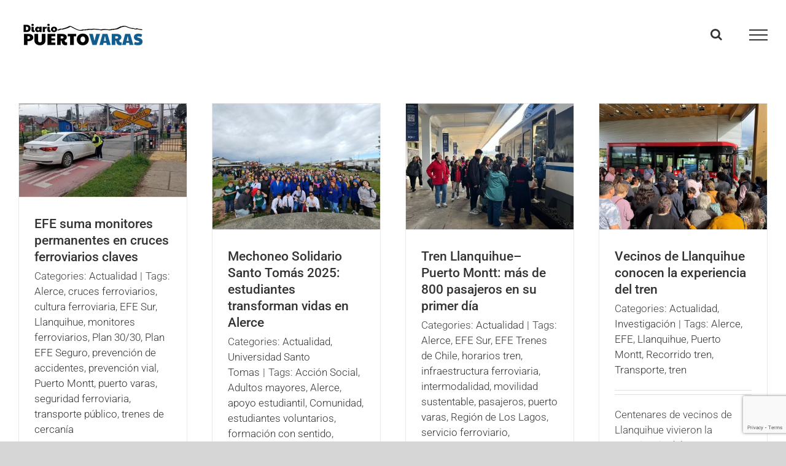

--- FILE ---
content_type: text/html; charset=UTF-8
request_url: https://diariopuertovaras.cl/tag/alerce/
body_size: 100840
content:
<!DOCTYPE html>
<html class="avada-html-layout-boxed avada-html-header-position-top avada-html-is-archive" lang="es-CL" prefix="og: http://ogp.me/ns# fb: http://ogp.me/ns/fb#">
<head>
	<meta http-equiv="X-UA-Compatible" content="IE=edge" />
	<meta http-equiv="Content-Type" content="text/html; charset=utf-8"/>
	<meta name="viewport" content="width=device-width, initial-scale=1" />
	<meta name='robots' content='index, follow, max-image-preview:large, max-snippet:-1, max-video-preview:-1' />
	<style>img:is([sizes="auto" i], [sizes^="auto," i]) { contain-intrinsic-size: 3000px 1500px }</style>
	
	<!-- This site is optimized with the Yoast SEO plugin v26.5 - https://yoast.com/wordpress/plugins/seo/ -->
	<title>Alerce archivos - Diario Puerto Varas</title>
	<link rel="canonical" href="https://diariopuertovaras.cl/tag/alerce/" />
	<link rel="next" href="https://diariopuertovaras.cl/tag/alerce/page/2/" />
	<meta property="og:locale" content="es_ES" />
	<meta property="og:type" content="article" />
	<meta property="og:title" content="Alerce archivos - Diario Puerto Varas" />
	<meta property="og:url" content="https://diariopuertovaras.cl/tag/alerce/" />
	<meta property="og:site_name" content="Diario Puerto Varas" />
	<meta name="twitter:card" content="summary_large_image" />
	<meta name="twitter:site" content="@DPuertoVaras" />
	<script type="application/ld+json" class="yoast-schema-graph">{"@context":"https://schema.org","@graph":[{"@type":"CollectionPage","@id":"https://diariopuertovaras.cl/tag/alerce/","url":"https://diariopuertovaras.cl/tag/alerce/","name":"Alerce archivos - Diario Puerto Varas","isPartOf":{"@id":"https://diariopuertovaras.cl/#website"},"primaryImageOfPage":{"@id":"https://diariopuertovaras.cl/tag/alerce/#primaryimage"},"image":{"@id":"https://diariopuertovaras.cl/tag/alerce/#primaryimage"},"thumbnailUrl":"https://diariopuertovaras.cl/wp-content/uploads/2025/08/01.EFESur.Monitores.jpeg","breadcrumb":{"@id":"https://diariopuertovaras.cl/tag/alerce/#breadcrumb"},"inLanguage":"es-CL"},{"@type":"ImageObject","inLanguage":"es-CL","@id":"https://diariopuertovaras.cl/tag/alerce/#primaryimage","url":"https://diariopuertovaras.cl/wp-content/uploads/2025/08/01.EFESur.Monitores.jpeg","contentUrl":"https://diariopuertovaras.cl/wp-content/uploads/2025/08/01.EFESur.Monitores.jpeg","width":720,"height":400,"caption":"EFE suma monitores permanentes en cruces ferroviarios claves"},{"@type":"BreadcrumbList","@id":"https://diariopuertovaras.cl/tag/alerce/#breadcrumb","itemListElement":[{"@type":"ListItem","position":1,"name":"Portada","item":"https://diariopuertovaras.cl/"},{"@type":"ListItem","position":2,"name":"Alerce"}]},{"@type":"WebSite","@id":"https://diariopuertovaras.cl/#website","url":"https://diariopuertovaras.cl/","name":"Diario Puerto Varas","description":"Convivir y hacer comunidad!","publisher":{"@id":"https://diariopuertovaras.cl/#organization"},"potentialAction":[{"@type":"SearchAction","target":{"@type":"EntryPoint","urlTemplate":"https://diariopuertovaras.cl/?s={search_term_string}"},"query-input":{"@type":"PropertyValueSpecification","valueRequired":true,"valueName":"search_term_string"}}],"inLanguage":"es-CL"},{"@type":"Organization","@id":"https://diariopuertovaras.cl/#organization","name":"Diario Puerto Varas","url":"https://diariopuertovaras.cl/","logo":{"@type":"ImageObject","inLanguage":"es-CL","@id":"https://diariopuertovaras.cl/#/schema/logo/image/","url":"https://diariopuertovaras.cl/wp-content/uploads/2024/07/LOGO-DiarioPuertoVaras-XS.png","contentUrl":"https://diariopuertovaras.cl/wp-content/uploads/2024/07/LOGO-DiarioPuertoVaras-XS.png","width":210,"height":51,"caption":"Diario Puerto Varas"},"image":{"@id":"https://diariopuertovaras.cl/#/schema/logo/image/"},"sameAs":["https://www.facebook.com/diariopuertovaras/","https://x.com/DPuertoVaras"]}]}</script>
	<!-- / Yoast SEO plugin. -->


<link rel='dns-prefetch' href='//www.googletagmanager.com' />
<link rel="alternate" type="application/rss+xml" title="Diario Puerto Varas &raquo; Feed" href="https://diariopuertovaras.cl/feed/" />
<link rel="alternate" type="application/rss+xml" title="Diario Puerto Varas &raquo; Feed de comentarios" href="https://diariopuertovaras.cl/comments/feed/" />
					<link rel="shortcut icon" href="https://diariopuertovaras.cl/wp-content/uploads/2025/01/FAVICON-DiarioPV.png" type="image/x-icon" />
		
					<!-- Apple Touch Icon -->
			<link rel="apple-touch-icon" sizes="180x180" href="https://diariopuertovaras.cl/wp-content/uploads/2025/01/FAVICON-DiarioPV-180x.png">
		
					<!-- Android Icon -->
			<link rel="icon" sizes="192x192" href="https://diariopuertovaras.cl/wp-content/uploads/2025/01/FAVICON-DiarioPV-192x.png">
		
					<!-- MS Edge Icon -->
			<meta name="msapplication-TileImage" content="https://diariopuertovaras.cl/wp-content/uploads/2025/01/FAVICON-DiarioPV-270x.png">
				<link rel="alternate" type="application/rss+xml" title="Diario Puerto Varas &raquo; Alerce Feed de etiquetas" href="https://diariopuertovaras.cl/tag/alerce/feed/" />
				
		<meta property="og:locale" content="es_CL"/>
		<meta property="og:type" content="article"/>
		<meta property="og:site_name" content="Diario Puerto Varas"/>
		<meta property="og:title" content="Alerce archivos - Diario Puerto Varas"/>
				<meta property="og:url" content="https://diariopuertovaras.cl/efe-monitores-cruces-ferroviarios/"/>
																				<meta property="og:image" content="https://diariopuertovaras.cl/wp-content/uploads/2025/08/01.EFESur.Monitores.jpeg"/>
		<meta property="og:image:width" content="720"/>
		<meta property="og:image:height" content="400"/>
		<meta property="og:image:type" content="image/jpeg"/>
				<script type="text/javascript">
/* <![CDATA[ */
window._wpemojiSettings = {"baseUrl":"https:\/\/s.w.org\/images\/core\/emoji\/16.0.1\/72x72\/","ext":".png","svgUrl":"https:\/\/s.w.org\/images\/core\/emoji\/16.0.1\/svg\/","svgExt":".svg","source":{"concatemoji":"https:\/\/diariopuertovaras.cl\/wp-includes\/js\/wp-emoji-release.min.js?ver=6.8.3"}};
/*! This file is auto-generated */
!function(s,n){var o,i,e;function c(e){try{var t={supportTests:e,timestamp:(new Date).valueOf()};sessionStorage.setItem(o,JSON.stringify(t))}catch(e){}}function p(e,t,n){e.clearRect(0,0,e.canvas.width,e.canvas.height),e.fillText(t,0,0);var t=new Uint32Array(e.getImageData(0,0,e.canvas.width,e.canvas.height).data),a=(e.clearRect(0,0,e.canvas.width,e.canvas.height),e.fillText(n,0,0),new Uint32Array(e.getImageData(0,0,e.canvas.width,e.canvas.height).data));return t.every(function(e,t){return e===a[t]})}function u(e,t){e.clearRect(0,0,e.canvas.width,e.canvas.height),e.fillText(t,0,0);for(var n=e.getImageData(16,16,1,1),a=0;a<n.data.length;a++)if(0!==n.data[a])return!1;return!0}function f(e,t,n,a){switch(t){case"flag":return n(e,"\ud83c\udff3\ufe0f\u200d\u26a7\ufe0f","\ud83c\udff3\ufe0f\u200b\u26a7\ufe0f")?!1:!n(e,"\ud83c\udde8\ud83c\uddf6","\ud83c\udde8\u200b\ud83c\uddf6")&&!n(e,"\ud83c\udff4\udb40\udc67\udb40\udc62\udb40\udc65\udb40\udc6e\udb40\udc67\udb40\udc7f","\ud83c\udff4\u200b\udb40\udc67\u200b\udb40\udc62\u200b\udb40\udc65\u200b\udb40\udc6e\u200b\udb40\udc67\u200b\udb40\udc7f");case"emoji":return!a(e,"\ud83e\udedf")}return!1}function g(e,t,n,a){var r="undefined"!=typeof WorkerGlobalScope&&self instanceof WorkerGlobalScope?new OffscreenCanvas(300,150):s.createElement("canvas"),o=r.getContext("2d",{willReadFrequently:!0}),i=(o.textBaseline="top",o.font="600 32px Arial",{});return e.forEach(function(e){i[e]=t(o,e,n,a)}),i}function t(e){var t=s.createElement("script");t.src=e,t.defer=!0,s.head.appendChild(t)}"undefined"!=typeof Promise&&(o="wpEmojiSettingsSupports",i=["flag","emoji"],n.supports={everything:!0,everythingExceptFlag:!0},e=new Promise(function(e){s.addEventListener("DOMContentLoaded",e,{once:!0})}),new Promise(function(t){var n=function(){try{var e=JSON.parse(sessionStorage.getItem(o));if("object"==typeof e&&"number"==typeof e.timestamp&&(new Date).valueOf()<e.timestamp+604800&&"object"==typeof e.supportTests)return e.supportTests}catch(e){}return null}();if(!n){if("undefined"!=typeof Worker&&"undefined"!=typeof OffscreenCanvas&&"undefined"!=typeof URL&&URL.createObjectURL&&"undefined"!=typeof Blob)try{var e="postMessage("+g.toString()+"("+[JSON.stringify(i),f.toString(),p.toString(),u.toString()].join(",")+"));",a=new Blob([e],{type:"text/javascript"}),r=new Worker(URL.createObjectURL(a),{name:"wpTestEmojiSupports"});return void(r.onmessage=function(e){c(n=e.data),r.terminate(),t(n)})}catch(e){}c(n=g(i,f,p,u))}t(n)}).then(function(e){for(var t in e)n.supports[t]=e[t],n.supports.everything=n.supports.everything&&n.supports[t],"flag"!==t&&(n.supports.everythingExceptFlag=n.supports.everythingExceptFlag&&n.supports[t]);n.supports.everythingExceptFlag=n.supports.everythingExceptFlag&&!n.supports.flag,n.DOMReady=!1,n.readyCallback=function(){n.DOMReady=!0}}).then(function(){return e}).then(function(){var e;n.supports.everything||(n.readyCallback(),(e=n.source||{}).concatemoji?t(e.concatemoji):e.wpemoji&&e.twemoji&&(t(e.twemoji),t(e.wpemoji)))}))}((window,document),window._wpemojiSettings);
/* ]]> */
</script>
<style id='wp-emoji-styles-inline-css' type='text/css'>

	img.wp-smiley, img.emoji {
		display: inline !important;
		border: none !important;
		box-shadow: none !important;
		height: 1em !important;
		width: 1em !important;
		margin: 0 0.07em !important;
		vertical-align: -0.1em !important;
		background: none !important;
		padding: 0 !important;
	}
</style>
<link rel='stylesheet' id='child-style-css' href='https://diariopuertovaras.cl/wp-content/themes/Avada-Child-Theme/style.css?ver=6.8.3' type='text/css' media='all' />
<link rel='stylesheet' id='fusion-dynamic-css-css' href='https://diariopuertovaras.cl/wp-content/uploads/fusion-styles/e04381e06882906aa7567877c939d89f.min.css?ver=3.11.11' type='text/css' media='all' />
<script type="text/javascript" src="https://diariopuertovaras.cl/wp-includes/js/jquery/jquery.min.js?ver=3.7.1" id="jquery-core-js"></script>
<script type="text/javascript" src="https://diariopuertovaras.cl/wp-includes/js/jquery/jquery-migrate.min.js?ver=3.4.1" id="jquery-migrate-js"></script>

<!-- Fragmento de código de la etiqueta de Google (gtag.js) agregada por Site Kit -->
<!-- Fragmento de código de Google Analytics agregado por Site Kit -->
<script type="text/javascript" src="https://www.googletagmanager.com/gtag/js?id=GT-K4V4C3N" id="google_gtagjs-js" async></script>
<script type="text/javascript" id="google_gtagjs-js-after">
/* <![CDATA[ */
window.dataLayer = window.dataLayer || [];function gtag(){dataLayer.push(arguments);}
gtag("set","linker",{"domains":["diariopuertovaras.cl"]});
gtag("js", new Date());
gtag("set", "developer_id.dZTNiMT", true);
gtag("config", "GT-K4V4C3N");
 window._googlesitekit = window._googlesitekit || {}; window._googlesitekit.throttledEvents = []; window._googlesitekit.gtagEvent = (name, data) => { var key = JSON.stringify( { name, data } ); if ( !! window._googlesitekit.throttledEvents[ key ] ) { return; } window._googlesitekit.throttledEvents[ key ] = true; setTimeout( () => { delete window._googlesitekit.throttledEvents[ key ]; }, 5 ); gtag( "event", name, { ...data, event_source: "site-kit" } ); }; 
/* ]]> */
</script>
<link rel="https://api.w.org/" href="https://diariopuertovaras.cl/wp-json/" /><link rel="alternate" title="JSON" type="application/json" href="https://diariopuertovaras.cl/wp-json/wp/v2/tags/174" /><link rel="EditURI" type="application/rsd+xml" title="RSD" href="https://diariopuertovaras.cl/xmlrpc.php?rsd" />
<meta name="generator" content="WordPress 6.8.3" />
<meta name="generator" content="Site Kit by Google 1.163.0" /><style type="text/css" id="css-fb-visibility">@media screen and (max-width: 640px){.fusion-no-small-visibility{display:none !important;}body .sm-text-align-center{text-align:center !important;}body .sm-text-align-left{text-align:left !important;}body .sm-text-align-right{text-align:right !important;}body .sm-flex-align-center{justify-content:center !important;}body .sm-flex-align-flex-start{justify-content:flex-start !important;}body .sm-flex-align-flex-end{justify-content:flex-end !important;}body .sm-mx-auto{margin-left:auto !important;margin-right:auto !important;}body .sm-ml-auto{margin-left:auto !important;}body .sm-mr-auto{margin-right:auto !important;}body .fusion-absolute-position-small{position:absolute;top:auto;width:100%;}.awb-sticky.awb-sticky-small{ position: sticky; top: var(--awb-sticky-offset,0); }}@media screen and (min-width: 641px) and (max-width: 1024px){.fusion-no-medium-visibility{display:none !important;}body .md-text-align-center{text-align:center !important;}body .md-text-align-left{text-align:left !important;}body .md-text-align-right{text-align:right !important;}body .md-flex-align-center{justify-content:center !important;}body .md-flex-align-flex-start{justify-content:flex-start !important;}body .md-flex-align-flex-end{justify-content:flex-end !important;}body .md-mx-auto{margin-left:auto !important;margin-right:auto !important;}body .md-ml-auto{margin-left:auto !important;}body .md-mr-auto{margin-right:auto !important;}body .fusion-absolute-position-medium{position:absolute;top:auto;width:100%;}.awb-sticky.awb-sticky-medium{ position: sticky; top: var(--awb-sticky-offset,0); }}@media screen and (min-width: 1025px){.fusion-no-large-visibility{display:none !important;}body .lg-text-align-center{text-align:center !important;}body .lg-text-align-left{text-align:left !important;}body .lg-text-align-right{text-align:right !important;}body .lg-flex-align-center{justify-content:center !important;}body .lg-flex-align-flex-start{justify-content:flex-start !important;}body .lg-flex-align-flex-end{justify-content:flex-end !important;}body .lg-mx-auto{margin-left:auto !important;margin-right:auto !important;}body .lg-ml-auto{margin-left:auto !important;}body .lg-mr-auto{margin-right:auto !important;}body .fusion-absolute-position-large{position:absolute;top:auto;width:100%;}.awb-sticky.awb-sticky-large{ position: sticky; top: var(--awb-sticky-offset,0); }}</style><meta name="generator" content="Powered by Slider Revolution 6.7.15 - responsive, Mobile-Friendly Slider Plugin for WordPress with comfortable drag and drop interface." />
<link rel="icon" href="https://diariopuertovaras.cl/wp-content/uploads/2016/10/cropped-DSC_1102-32x32.jpg" sizes="32x32" />
<link rel="icon" href="https://diariopuertovaras.cl/wp-content/uploads/2016/10/cropped-DSC_1102-192x192.jpg" sizes="192x192" />
<link rel="apple-touch-icon" href="https://diariopuertovaras.cl/wp-content/uploads/2016/10/cropped-DSC_1102-180x180.jpg" />
<meta name="msapplication-TileImage" content="https://diariopuertovaras.cl/wp-content/uploads/2016/10/cropped-DSC_1102-270x270.jpg" />
<script>function setREVStartSize(e){
			//window.requestAnimationFrame(function() {
				window.RSIW = window.RSIW===undefined ? window.innerWidth : window.RSIW;
				window.RSIH = window.RSIH===undefined ? window.innerHeight : window.RSIH;
				try {
					var pw = document.getElementById(e.c).parentNode.offsetWidth,
						newh;
					pw = pw===0 || isNaN(pw) || (e.l=="fullwidth" || e.layout=="fullwidth") ? window.RSIW : pw;
					e.tabw = e.tabw===undefined ? 0 : parseInt(e.tabw);
					e.thumbw = e.thumbw===undefined ? 0 : parseInt(e.thumbw);
					e.tabh = e.tabh===undefined ? 0 : parseInt(e.tabh);
					e.thumbh = e.thumbh===undefined ? 0 : parseInt(e.thumbh);
					e.tabhide = e.tabhide===undefined ? 0 : parseInt(e.tabhide);
					e.thumbhide = e.thumbhide===undefined ? 0 : parseInt(e.thumbhide);
					e.mh = e.mh===undefined || e.mh=="" || e.mh==="auto" ? 0 : parseInt(e.mh,0);
					if(e.layout==="fullscreen" || e.l==="fullscreen")
						newh = Math.max(e.mh,window.RSIH);
					else{
						e.gw = Array.isArray(e.gw) ? e.gw : [e.gw];
						for (var i in e.rl) if (e.gw[i]===undefined || e.gw[i]===0) e.gw[i] = e.gw[i-1];
						e.gh = e.el===undefined || e.el==="" || (Array.isArray(e.el) && e.el.length==0)? e.gh : e.el;
						e.gh = Array.isArray(e.gh) ? e.gh : [e.gh];
						for (var i in e.rl) if (e.gh[i]===undefined || e.gh[i]===0) e.gh[i] = e.gh[i-1];
											
						var nl = new Array(e.rl.length),
							ix = 0,
							sl;
						e.tabw = e.tabhide>=pw ? 0 : e.tabw;
						e.thumbw = e.thumbhide>=pw ? 0 : e.thumbw;
						e.tabh = e.tabhide>=pw ? 0 : e.tabh;
						e.thumbh = e.thumbhide>=pw ? 0 : e.thumbh;
						for (var i in e.rl) nl[i] = e.rl[i]<window.RSIW ? 0 : e.rl[i];
						sl = nl[0];
						for (var i in nl) if (sl>nl[i] && nl[i]>0) { sl = nl[i]; ix=i;}
						var m = pw>(e.gw[ix]+e.tabw+e.thumbw) ? 1 : (pw-(e.tabw+e.thumbw)) / (e.gw[ix]);
						newh =  (e.gh[ix] * m) + (e.tabh + e.thumbh);
					}
					var el = document.getElementById(e.c);
					if (el!==null && el) el.style.height = newh+"px";
					el = document.getElementById(e.c+"_wrapper");
					if (el!==null && el) {
						el.style.height = newh+"px";
						el.style.display = "block";
					}
				} catch(e){
					console.log("Failure at Presize of Slider:" + e)
				}
			//});
		  };</script>
		<script type="text/javascript">
			var doc = document.documentElement;
			doc.setAttribute( 'data-useragent', navigator.userAgent );
		</script>
		
	</head>

<body class="archive tag tag-alerce tag-174 wp-theme-Avada wp-child-theme-Avada-Child-Theme fusion-image-hovers fusion-pagination-sizing fusion-button_type-flat fusion-button_span-yes fusion-button_gradient-linear avada-image-rollover-circle-yes avada-image-rollover-no fusion-has-button-gradient fusion-body ltr fusion-sticky-header no-mobile-slidingbar no-mobile-totop avada-has-rev-slider-styles fusion-disable-outline fusion-sub-menu-fade mobile-logo-pos-center layout-boxed-mode avada-has-boxed-modal-shadow-none layout-scroll-offset-full avada-has-zero-margin-offset-top fusion-top-header menu-text-align-center mobile-menu-design-modern fusion-show-pagination-text fusion-header-layout-v6 avada-responsive avada-footer-fx-none avada-menu-highlight-style-bar fusion-search-form-clean fusion-main-menu-search-overlay fusion-avatar-circle avada-sticky-shrinkage avada-dropdown-styles avada-blog-layout-grid avada-blog-archive-layout-grid avada-header-shadow-no avada-menu-icon-position-left avada-has-megamenu-shadow avada-has-mainmenu-dropdown-divider avada-has-mobile-menu-search avada-has-main-nav-search-icon avada-has-breadcrumb-mobile-hidden avada-has-titlebar-hide avada-has-pagination-padding avada-flyout-menu-direction-fade avada-ec-views-v1" data-awb-post-id="34851">
		<a class="skip-link screen-reader-text" href="#content">Skip to content</a>

	<div id="boxed-wrapper">
							
		<div id="wrapper" class="fusion-wrapper">
			<div id="home" style="position:relative;top:-1px;"></div>
							
					
			<header class="fusion-header-wrapper">
				<div class="fusion-header-v6 fusion-logo-alignment fusion-logo-center fusion-sticky-menu- fusion-sticky-logo-1 fusion-mobile-logo-1  fusion-header-has-flyout-menu">
					<div class="fusion-header-sticky-height"></div>
<div class="fusion-header">
	<div class="fusion-row">
		<div class="fusion-header-v6-content fusion-header-has-flyout-menu-content">
				<div class="fusion-logo" data-margin-top="31px" data-margin-bottom="31px" data-margin-left="0px" data-margin-right="0px">
			<a class="fusion-logo-link"  href="https://diariopuertovaras.cl/" >

						<!-- standard logo -->
			<img src="https://diariopuertovaras.cl/wp-content/uploads/2024/07/LOGO-DiarioPuertoVaras-XS.png" srcset="https://diariopuertovaras.cl/wp-content/uploads/2024/07/LOGO-DiarioPuertoVaras-XS.png 1x" width="210" height="51" alt="Diario Puerto Varas Logo" data-retina_logo_url="" class="fusion-standard-logo" />

											<!-- mobile logo -->
				<img src="https://diariopuertovaras.cl/wp-content/uploads/2024/07/LOGO-DiarioPuertoVaras-XS.png" srcset="https://diariopuertovaras.cl/wp-content/uploads/2024/07/LOGO-DiarioPuertoVaras-XS.png 1x" width="210" height="51" alt="Diario Puerto Varas Logo" data-retina_logo_url="" class="fusion-mobile-logo" />
			
											<!-- sticky header logo -->
				<img src="https://diariopuertovaras.cl/wp-content/uploads/2024/07/LOGO-DiarioPuertoVaras-XS.png" srcset="https://diariopuertovaras.cl/wp-content/uploads/2024/07/LOGO-DiarioPuertoVaras-XS.png 1x" width="210" height="51" alt="Diario Puerto Varas Logo" data-retina_logo_url="" class="fusion-sticky-logo" />
					</a>
		</div>
			<div class="fusion-flyout-menu-icons">
				
				
									<div class="fusion-flyout-search-toggle">
						<div class="fusion-toggle-icon">
							<div class="fusion-toggle-icon-line"></div>
							<div class="fusion-toggle-icon-line"></div>
							<div class="fusion-toggle-icon-line"></div>
						</div>
						<a class="fusion-icon awb-icon-search" aria-hidden="true" aria-label="Toggle Search" href="#"></a>
					</div>
				
				<a class="fusion-flyout-menu-toggle" aria-hidden="true" aria-label="Toggle Menu" href="#">
					<div class="fusion-toggle-icon-line"></div>
					<div class="fusion-toggle-icon-line"></div>
					<div class="fusion-toggle-icon-line"></div>
				</a>
			</div>
		</div>

		<div class="fusion-main-menu fusion-flyout-menu" role="navigation" aria-label="Main Menu">
			<ul id="menu-principal" class="fusion-menu"><li  id="menu-item-251"  class="menu-item menu-item-type-post_type menu-item-object-page menu-item-home menu-item-251"  data-item-id="251"><a  href="https://diariopuertovaras.cl/" class="fusion-bar-highlight"><span class="menu-text">Inicio</span></a></li><li  id="menu-item-338"  class="menu-item menu-item-type-post_type menu-item-object-page menu-item-338"  data-item-id="338"><a  href="https://diariopuertovaras.cl/actualidad/" class="fusion-bar-highlight"><span class="menu-text">Actualidad</span></a></li><li  id="menu-item-337"  class="menu-item menu-item-type-post_type menu-item-object-page menu-item-337"  data-item-id="337"><a  href="https://diariopuertovaras.cl/columnas-de-opinion/" class="fusion-bar-highlight"><span class="menu-text">Columnas de Opinión</span></a></li><li  id="menu-item-498"  class="menu-item menu-item-type-post_type menu-item-object-page menu-item-498"  data-item-id="498"><a  href="https://diariopuertovaras.cl/cultura-vida-sana/" class="fusion-bar-highlight"><span class="menu-text">Cultura y Vida Sana</span></a></li><li  id="menu-item-250"  class="menu-item menu-item-type-post_type menu-item-object-page menu-item-250"  data-item-id="250"><a  href="https://diariopuertovaras.cl/turismo-y-panoramas/" class="fusion-bar-highlight"><span class="menu-text">Turismo y Panoramas</span></a></li><li  id="menu-item-249"  class="menu-item menu-item-type-post_type menu-item-object-page menu-item-249"  data-item-id="249"><a  href="https://diariopuertovaras.cl/investigacion/" class="fusion-bar-highlight"><span class="menu-text">Investigación</span></a></li><li  id="menu-item-336"  class="menu-item menu-item-type-post_type menu-item-object-page menu-item-336"  data-item-id="336"><a  href="https://diariopuertovaras.cl/ciencia-medio/" class="fusion-bar-highlight"><span class="menu-text">Ciencia y Medio</span></a></li><li  id="menu-item-732"  class="menu-item menu-item-type-post_type menu-item-object-page menu-item-732"  data-item-id="732"><a  href="https://diariopuertovaras.cl/galeria-arte/" class="fusion-bar-highlight"><span class="menu-text">Galería de Arte</span></a></li><li  id="menu-item-2356"  class="menu-item menu-item-type-post_type menu-item-object-page menu-item-2356"  data-item-id="2356"><a  href="https://diariopuertovaras.cl/cartas-al-diario/" class="fusion-bar-highlight"><span class="menu-text">Cartas y Editorial</span></a></li><li  id="menu-item-2682"  class="menu-item menu-item-type-post_type menu-item-object-page menu-item-2682"  data-item-id="2682"><a  href="https://diariopuertovaras.cl/mujeres-lideres-2/" class="fusion-bar-highlight"><span class="menu-text">Denuncias Ciudadanas</span></a></li><li  id="menu-item-32267"  class="menu-item menu-item-type-post_type menu-item-object-page menu-item-32267"  data-item-id="32267"><a  href="https://diariopuertovaras.cl/mujeres-lideres-3/" class="fusion-bar-highlight"><span class="menu-text">Mujeres Líderes</span></a></li><li  id="menu-item-32133"  class="menu-item menu-item-type-post_type menu-item-object-page menu-item-32133"  data-item-id="32133"><a  href="https://diariopuertovaras.cl/kids-diario-panorama-puerto-varas/" class="fusion-bar-highlight"><span class="menu-text">Diario Puerto Varas Kids</span></a></li><li  id="menu-item-333"  class="menu-item menu-item-type-post_type menu-item-object-page menu-item-333"  data-item-id="333"><a  href="https://diariopuertovaras.cl/quienes-somos/" class="fusion-bar-highlight"><span class="menu-text">Quiénes Somos</span></a></li><li  id="menu-item-252"  class="menu-item menu-item-type-post_type menu-item-object-page menu-item-252"  data-item-id="252"><a  href="https://diariopuertovaras.cl/contacto/" class="fusion-bar-highlight"><span class="menu-text">Contacto</span></a></li></li></ul>		</div>

					<div class="fusion-flyout-search">
						<form role="search" class="searchform fusion-search-form  fusion-search-form-clean" method="get" action="https://diariopuertovaras.cl/">
			<div class="fusion-search-form-content">

				
				<div class="fusion-search-field search-field">
					<label><span class="screen-reader-text">Search for:</span>
													<input type="search" value="" name="s" class="s" placeholder="Search..." required aria-required="true" aria-label="Search..."/>
											</label>
				</div>
				<div class="fusion-search-button search-button">
					<input type="submit" class="fusion-search-submit searchsubmit" aria-label="Search" value="&#xf002;" />
									</div>

				
			</div>


			
		</form>
					</div>
		
		<div class="fusion-flyout-menu-bg"></div>
	</div>
</div>
				</div>
				<div class="fusion-clearfix"></div>
			</header>
								
							<div id="sliders-container" class="fusion-slider-visibility">
					</div>
				
					
							
			
						<main id="main" class="clearfix ">
				<div class="fusion-row" style="">
<section id="content" class=" full-width" style="width: 100%;">
	
	<div id="posts-container" class="fusion-blog-archive fusion-blog-layout-grid-wrapper fusion-blog-infinite fusion-clearfix">
	<div class="fusion-posts-container fusion-blog-layout-grid fusion-blog-layout-grid-4 isotope fusion-posts-container-infinite " data-pages="5">
		
		
													<article id="post-34851" class="fusion-post-grid  post fusion-clearfix post-34851 type-post status-publish format-standard has-post-thumbnail hentry category-actualidad tag-alerce tag-cruces-ferroviarios tag-cultura-ferroviaria tag-efe-sur tag-llanquihue tag-monitores-ferroviarios tag-plan-30-30 tag-plan-efe-seguro tag-prevencion-de-accidentes tag-prevencion-vial tag-puerto-montt tag-puerto-varas tag-seguridad-ferroviaria tag-transporte-publico tag-trenes-de-cercania">
														<div class="fusion-post-wrapper">
				
				
				
									
		<div class="fusion-flexslider flexslider fusion-flexslider-loading fusion-post-slideshow">
		<ul class="slides">
																		<li><div  class="fusion-image-wrapper" aria-haspopup="true">
							<a href="https://diariopuertovaras.cl/efe-monitores-cruces-ferroviarios/" aria-label="EFE suma monitores permanentes en cruces ferroviarios claves">
							<img width="720" height="400" src="https://diariopuertovaras.cl/wp-content/uploads/2025/08/01.EFESur.Monitores.jpeg" class="attachment-full size-full wp-post-image" alt="EFE suma monitores permanentes en cruces ferroviarios claves" decoding="async" fetchpriority="high" srcset="https://diariopuertovaras.cl/wp-content/uploads/2025/08/01.EFESur.Monitores-200x111.jpeg 200w, https://diariopuertovaras.cl/wp-content/uploads/2025/08/01.EFESur.Monitores-400x222.jpeg 400w, https://diariopuertovaras.cl/wp-content/uploads/2025/08/01.EFESur.Monitores-600x333.jpeg 600w, https://diariopuertovaras.cl/wp-content/uploads/2025/08/01.EFESur.Monitores.jpeg 720w" sizes="(min-width: 2200px) 100vw, (min-width: 856px) 270px, (min-width: 784px) 360px, (min-width: 712px) 540px, (min-width: 640px) 712px, " />			</a>
							</div>
</li>
																																																																														</ul>
	</div>
				
														<div class="fusion-post-content-wrapper">
				
				
				<div class="fusion-post-content post-content">
					<h2 class="entry-title fusion-post-title"><a href="https://diariopuertovaras.cl/efe-monitores-cruces-ferroviarios/">EFE suma monitores permanentes en cruces ferroviarios claves</a></h2>
																<p class="fusion-single-line-meta"><span class="vcard rich-snippet-hidden"><span class="fn"><a href="https://diariopuertovaras.cl/author/gisela-heim/" title="Entradas de Gisela Heim" rel="author">Gisela Heim</a></span></span><span class="updated rich-snippet-hidden">2025-08-13T15:35:09-03:00</span>Categories: <a href="https://diariopuertovaras.cl/category/actualidad/" rel="category tag">Actualidad</a><span class="fusion-inline-sep">|</span><span class="meta-tags">Tags: <a href="https://diariopuertovaras.cl/tag/alerce/" rel="tag">Alerce</a>, <a href="https://diariopuertovaras.cl/tag/cruces-ferroviarios/" rel="tag">cruces ferroviarios</a>, <a href="https://diariopuertovaras.cl/tag/cultura-ferroviaria/" rel="tag">cultura ferroviaria</a>, <a href="https://diariopuertovaras.cl/tag/efe-sur/" rel="tag">EFE Sur</a>, <a href="https://diariopuertovaras.cl/tag/llanquihue/" rel="tag">Llanquihue</a>, <a href="https://diariopuertovaras.cl/tag/monitores-ferroviarios/" rel="tag">monitores ferroviarios</a>, <a href="https://diariopuertovaras.cl/tag/plan-30-30/" rel="tag">Plan 30/30</a>, <a href="https://diariopuertovaras.cl/tag/plan-efe-seguro/" rel="tag">Plan EFE Seguro</a>, <a href="https://diariopuertovaras.cl/tag/prevencion-de-accidentes/" rel="tag">prevención de accidentes</a>, <a href="https://diariopuertovaras.cl/tag/prevencion-vial/" rel="tag">prevención vial</a>, <a href="https://diariopuertovaras.cl/tag/puerto-montt/" rel="tag">Puerto Montt</a>, <a href="https://diariopuertovaras.cl/tag/puerto-varas/" rel="tag">puerto varas</a>, <a href="https://diariopuertovaras.cl/tag/seguridad-ferroviaria/" rel="tag">seguridad ferroviaria</a>, <a href="https://diariopuertovaras.cl/tag/transporte-publico/" rel="tag">transporte público</a>, <a href="https://diariopuertovaras.cl/tag/trenes-de-cercania/" rel="tag">trenes de cercanía</a></span><span class="fusion-inline-sep">|</span></p>
																										<div class="fusion-content-sep sep-double sep-solid"></div>
						
					
					<div class="fusion-post-content-container">
						<p> EFE Sur puso en marcha un plan de seguridad y prevención en la región de Los Lagos con la  [...]</p>					</div>
				</div>

				
																																<div class="fusion-meta-info">
																										<div class="fusion-alignleft">
										<a href="https://diariopuertovaras.cl/efe-monitores-cruces-ferroviarios/" class="fusion-read-more" aria-label="More on EFE suma monitores permanentes en cruces ferroviarios claves">
											Read More										</a>
									</div>
								
																							</div>
															
									</div>
				
									</div>
							</article>

			
											<article id="post-33885" class="fusion-post-grid  post fusion-clearfix post-33885 type-post status-publish format-standard has-post-thumbnail hentry category-actualidad category-universidad-santo-tomas tag-accion-social tag-adultos-mayores tag-alerce tag-apoyo-estudiantil tag-comunidad tag-estudiantes-voluntarios tag-formacion-con-sentido tag-mechoneo-solidario tag-responsabilidad-social tag-santo-tomas-puerto-montt tag-valores-tomasinos tag-vida-universitaria">
														<div class="fusion-post-wrapper">
				
				
				
									
		<div class="fusion-flexslider flexslider fusion-flexslider-loading fusion-post-slideshow">
		<ul class="slides">
																		<li><div  class="fusion-image-wrapper" aria-haspopup="true">
							<a href="https://diariopuertovaras.cl/mechoneo-solidario-santo-tomas-2025-estudiantes-transforman-vidas-en-alerce/" aria-label="Mechoneo Solidario Santo Tomás 2025: estudiantes transforman vidas en Alerce">
							<img width="2560" height="1920" src="https://diariopuertovaras.cl/wp-content/uploads/2025/05/20250410_122238-scaled.jpg" class="attachment-full size-full wp-post-image" alt="Mechoneo Solidario Santo Tomás 2025: estudiantes transforman vidas en Alerce" decoding="async" srcset="https://diariopuertovaras.cl/wp-content/uploads/2025/05/20250410_122238-200x150.jpg 200w, https://diariopuertovaras.cl/wp-content/uploads/2025/05/20250410_122238-400x300.jpg 400w, https://diariopuertovaras.cl/wp-content/uploads/2025/05/20250410_122238-600x450.jpg 600w, https://diariopuertovaras.cl/wp-content/uploads/2025/05/20250410_122238-800x600.jpg 800w, https://diariopuertovaras.cl/wp-content/uploads/2025/05/20250410_122238-1200x900.jpg 1200w, https://diariopuertovaras.cl/wp-content/uploads/2025/05/20250410_122238-scaled.jpg 2560w" sizes="(min-width: 2200px) 100vw, (min-width: 856px) 270px, (min-width: 784px) 360px, (min-width: 712px) 540px, (min-width: 640px) 712px, " />			</a>
							</div>
</li>
																																																																														</ul>
	</div>
				
														<div class="fusion-post-content-wrapper">
				
				
				<div class="fusion-post-content post-content">
					<h2 class="entry-title fusion-post-title"><a href="https://diariopuertovaras.cl/mechoneo-solidario-santo-tomas-2025-estudiantes-transforman-vidas-en-alerce/">Mechoneo Solidario Santo Tomás 2025: estudiantes transforman vidas en Alerce</a></h2>
																<p class="fusion-single-line-meta"><span class="vcard rich-snippet-hidden"><span class="fn"><a href="https://diariopuertovaras.cl/author/gisela-heim/" title="Entradas de Gisela Heim" rel="author">Gisela Heim</a></span></span><span class="updated rich-snippet-hidden">2025-05-06T10:14:11-03:00</span>Categories: <a href="https://diariopuertovaras.cl/category/actualidad/" rel="category tag">Actualidad</a>, <a href="https://diariopuertovaras.cl/category/universidad-santo-tomas/" rel="category tag">Universidad Santo Tomas</a><span class="fusion-inline-sep">|</span><span class="meta-tags">Tags: <a href="https://diariopuertovaras.cl/tag/accion-social/" rel="tag">Acción Social</a>, <a href="https://diariopuertovaras.cl/tag/adultos-mayores/" rel="tag">Adultos mayores</a>, <a href="https://diariopuertovaras.cl/tag/alerce/" rel="tag">Alerce</a>, <a href="https://diariopuertovaras.cl/tag/apoyo-estudiantil/" rel="tag">apoyo estudiantil</a>, <a href="https://diariopuertovaras.cl/tag/comunidad/" rel="tag">Comunidad</a>, <a href="https://diariopuertovaras.cl/tag/estudiantes-voluntarios/" rel="tag">estudiantes voluntarios</a>, <a href="https://diariopuertovaras.cl/tag/formacion-con-sentido/" rel="tag">formación con sentido</a>, <a href="https://diariopuertovaras.cl/tag/mechoneo-solidario/" rel="tag">mechoneo solidario</a>, <a href="https://diariopuertovaras.cl/tag/responsabilidad-social/" rel="tag">responsabilidad social</a>, <a href="https://diariopuertovaras.cl/tag/santo-tomas-puerto-montt/" rel="tag">Santo Tomás Puerto Montt</a>, <a href="https://diariopuertovaras.cl/tag/valores-tomasinos/" rel="tag">valores tomasinos</a>, <a href="https://diariopuertovaras.cl/tag/vida-universitaria/" rel="tag">vida universitaria</a></span><span class="fusion-inline-sep">|</span></p>
																										<div class="fusion-content-sep sep-double sep-solid"></div>
						
					
					<div class="fusion-post-content-container">
						<p> Con más de 200 estudiantes involucrados, el Mechoneo Solidario Santo Tomás 2025 reafirmó su compromiso con la comunidad de  [...]</p>					</div>
				</div>

				
																																<div class="fusion-meta-info">
																										<div class="fusion-alignleft">
										<a href="https://diariopuertovaras.cl/mechoneo-solidario-santo-tomas-2025-estudiantes-transforman-vidas-en-alerce/" class="fusion-read-more" aria-label="More on Mechoneo Solidario Santo Tomás 2025: estudiantes transforman vidas en Alerce">
											Read More										</a>
									</div>
								
																							</div>
															
									</div>
				
									</div>
							</article>

			
											<article id="post-33789" class="fusion-post-grid  post fusion-clearfix post-33789 type-post status-publish format-standard has-post-thumbnail hentry category-actualidad tag-alerce tag-efe-sur tag-efe-trenes-de-chile tag-horarios-tren tag-infraestructura-ferroviaria tag-intermodalidad tag-movilidad-sustentable tag-pasajeros tag-puerto-varas tag-region-de-los-lagos tag-servicio-ferroviario tag-transporte-publico tag-tren-llanquihue-puerto-montt tag-tren-regional">
														<div class="fusion-post-wrapper">
				
				
				
									
		<div class="fusion-flexslider flexslider fusion-flexslider-loading fusion-post-slideshow">
		<ul class="slides">
																		<li><div  class="fusion-image-wrapper" aria-haspopup="true">
							<a href="https://diariopuertovaras.cl/tren-llanquihue-puerto-montt-mas-de-800-pasajeros-en-su-primer-dia/" aria-label="Tren Llanquihue–Puerto Montt: más de 800 pasajeros en su primer día">
							<img width="1600" height="1200" src="https://diariopuertovaras.cl/wp-content/uploads/2025/04/Foto-Balance-24-horas-servicio-tren-Llanquihue-Puerto-Montt.3.jpeg" class="attachment-full size-full wp-post-image" alt="Con éxito arranca el tren Llanquihue–Puerto Montt: más de 800 pasajeros en su primer día" decoding="async" srcset="https://diariopuertovaras.cl/wp-content/uploads/2025/04/Foto-Balance-24-horas-servicio-tren-Llanquihue-Puerto-Montt.3-200x150.jpeg 200w, https://diariopuertovaras.cl/wp-content/uploads/2025/04/Foto-Balance-24-horas-servicio-tren-Llanquihue-Puerto-Montt.3-400x300.jpeg 400w, https://diariopuertovaras.cl/wp-content/uploads/2025/04/Foto-Balance-24-horas-servicio-tren-Llanquihue-Puerto-Montt.3-600x450.jpeg 600w, https://diariopuertovaras.cl/wp-content/uploads/2025/04/Foto-Balance-24-horas-servicio-tren-Llanquihue-Puerto-Montt.3-800x600.jpeg 800w, https://diariopuertovaras.cl/wp-content/uploads/2025/04/Foto-Balance-24-horas-servicio-tren-Llanquihue-Puerto-Montt.3-1200x900.jpeg 1200w, https://diariopuertovaras.cl/wp-content/uploads/2025/04/Foto-Balance-24-horas-servicio-tren-Llanquihue-Puerto-Montt.3.jpeg 1600w" sizes="(min-width: 2200px) 100vw, (min-width: 856px) 270px, (min-width: 784px) 360px, (min-width: 712px) 540px, (min-width: 640px) 712px, " />			</a>
							</div>
</li>
																																																																														</ul>
	</div>
				
														<div class="fusion-post-content-wrapper">
				
				
				<div class="fusion-post-content post-content">
					<h2 class="entry-title fusion-post-title"><a href="https://diariopuertovaras.cl/tren-llanquihue-puerto-montt-mas-de-800-pasajeros-en-su-primer-dia/">Tren Llanquihue–Puerto Montt: más de 800 pasajeros en su primer día</a></h2>
																<p class="fusion-single-line-meta"><span class="vcard rich-snippet-hidden"><span class="fn"><a href="https://diariopuertovaras.cl/author/gisela-heim/" title="Entradas de Gisela Heim" rel="author">Gisela Heim</a></span></span><span class="updated rich-snippet-hidden">2025-04-24T08:50:21-03:00</span>Categories: <a href="https://diariopuertovaras.cl/category/actualidad/" rel="category tag">Actualidad</a><span class="fusion-inline-sep">|</span><span class="meta-tags">Tags: <a href="https://diariopuertovaras.cl/tag/alerce/" rel="tag">Alerce</a>, <a href="https://diariopuertovaras.cl/tag/efe-sur/" rel="tag">EFE Sur</a>, <a href="https://diariopuertovaras.cl/tag/efe-trenes-de-chile/" rel="tag">EFE Trenes de Chile</a>, <a href="https://diariopuertovaras.cl/tag/horarios-tren/" rel="tag">horarios tren</a>, <a href="https://diariopuertovaras.cl/tag/infraestructura-ferroviaria/" rel="tag">infraestructura ferroviaria</a>, <a href="https://diariopuertovaras.cl/tag/intermodalidad/" rel="tag">intermodalidad</a>, <a href="https://diariopuertovaras.cl/tag/movilidad-sustentable/" rel="tag">movilidad sustentable</a>, <a href="https://diariopuertovaras.cl/tag/pasajeros/" rel="tag">pasajeros</a>, <a href="https://diariopuertovaras.cl/tag/puerto-varas/" rel="tag">puerto varas</a>, <a href="https://diariopuertovaras.cl/tag/region-de-los-lagos/" rel="tag">Región de Los Lagos</a>, <a href="https://diariopuertovaras.cl/tag/servicio-ferroviario/" rel="tag">servicio ferroviario</a>, <a href="https://diariopuertovaras.cl/tag/transporte-publico/" rel="tag">transporte público</a>, <a href="https://diariopuertovaras.cl/tag/tren-llanquihue-puerto-montt/" rel="tag">tren Llanquihue-Puerto Montt</a>, <a href="https://diariopuertovaras.cl/tag/tren-regional/" rel="tag">tren regional</a></span><span class="fusion-inline-sep">|</span></p>
																										<div class="fusion-content-sep sep-double sep-solid"></div>
						
					
					<div class="fusion-post-content-container">
						<p> Más de 800 pasajeros en primeras 24 horas: EFE celebra exitoso inicio del tren Llanquihue – Puerto MonttCon 18  [...]</p>					</div>
				</div>

				
																																<div class="fusion-meta-info">
																										<div class="fusion-alignleft">
										<a href="https://diariopuertovaras.cl/tren-llanquihue-puerto-montt-mas-de-800-pasajeros-en-su-primer-dia/" class="fusion-read-more" aria-label="More on Tren Llanquihue–Puerto Montt: más de 800 pasajeros en su primer día">
											Read More										</a>
									</div>
								
																							</div>
															
									</div>
				
									</div>
							</article>

			
											<article id="post-33431" class="fusion-post-grid  post fusion-clearfix post-33431 type-post status-publish format-standard has-post-thumbnail hentry category-actualidad category-investigacion tag-alerce tag-efe tag-llanquihue tag-puerto-montt tag-recorrido-tren tag-transporte tag-tren">
														<div class="fusion-post-wrapper">
				
				
				
									
		<div class="fusion-flexslider flexslider fusion-flexslider-loading fusion-post-slideshow">
		<ul class="slides">
																		<li><div  class="fusion-image-wrapper" aria-haspopup="true">
							<a href="https://diariopuertovaras.cl/llanquihue-tren/" aria-label="Vecinos de Llanquihue conocen la experiencia del tren">
							<img width="2560" height="1920" src="https://diariopuertovaras.cl/wp-content/uploads/2025/03/Foto-Viaje-Demostrativo-Llanquihue-1-scaled.jpeg" class="attachment-full size-full wp-post-image" alt="Tren" decoding="async" srcset="https://diariopuertovaras.cl/wp-content/uploads/2025/03/Foto-Viaje-Demostrativo-Llanquihue-1-200x150.jpeg 200w, https://diariopuertovaras.cl/wp-content/uploads/2025/03/Foto-Viaje-Demostrativo-Llanquihue-1-400x300.jpeg 400w, https://diariopuertovaras.cl/wp-content/uploads/2025/03/Foto-Viaje-Demostrativo-Llanquihue-1-600x450.jpeg 600w, https://diariopuertovaras.cl/wp-content/uploads/2025/03/Foto-Viaje-Demostrativo-Llanquihue-1-800x600.jpeg 800w, https://diariopuertovaras.cl/wp-content/uploads/2025/03/Foto-Viaje-Demostrativo-Llanquihue-1-1200x900.jpeg 1200w, https://diariopuertovaras.cl/wp-content/uploads/2025/03/Foto-Viaje-Demostrativo-Llanquihue-1-scaled.jpeg 2560w" sizes="(min-width: 2200px) 100vw, (min-width: 856px) 270px, (min-width: 784px) 360px, (min-width: 712px) 540px, (min-width: 640px) 712px, " />			</a>
							</div>
</li>
																																																																														</ul>
	</div>
				
														<div class="fusion-post-content-wrapper">
				
				
				<div class="fusion-post-content post-content">
					<h2 class="entry-title fusion-post-title"><a href="https://diariopuertovaras.cl/llanquihue-tren/">Vecinos de Llanquihue conocen la experiencia del tren</a></h2>
																<p class="fusion-single-line-meta"><span class="vcard rich-snippet-hidden"><span class="fn"><a href="https://diariopuertovaras.cl/author/constanza_h/" title="Entradas de Constanza hitschfeld" rel="author">Constanza hitschfeld</a></span></span><span class="updated rich-snippet-hidden">2025-03-24T01:38:36-03:00</span>Categories: <a href="https://diariopuertovaras.cl/category/actualidad/" rel="category tag">Actualidad</a>, <a href="https://diariopuertovaras.cl/category/investigacion/" rel="category tag">Investigación</a><span class="fusion-inline-sep">|</span><span class="meta-tags">Tags: <a href="https://diariopuertovaras.cl/tag/alerce/" rel="tag">Alerce</a>, <a href="https://diariopuertovaras.cl/tag/efe/" rel="tag">EFE</a>, <a href="https://diariopuertovaras.cl/tag/llanquihue/" rel="tag">Llanquihue</a>, <a href="https://diariopuertovaras.cl/tag/puerto-montt/" rel="tag">Puerto Montt</a>, <a href="https://diariopuertovaras.cl/tag/recorrido-tren/" rel="tag">Recorrido tren</a>, <a href="https://diariopuertovaras.cl/tag/transporte/" rel="tag">Transporte</a>, <a href="https://diariopuertovaras.cl/tag/tren/" rel="tag">tren</a></span><span class="fusion-inline-sep">|</span></p>
																										<div class="fusion-content-sep sep-double sep-solid"></div>
						
					
					<div class="fusion-post-content-container">
						<p>Centenares de vecinos de Llanquihue vivieron la experiencia del tren y conocieron cómo funcionará la intermodalidad con los buses. Conocieron  [...]</p>					</div>
				</div>

				
																																<div class="fusion-meta-info">
																										<div class="fusion-alignleft">
										<a href="https://diariopuertovaras.cl/llanquihue-tren/" class="fusion-read-more" aria-label="More on Vecinos de Llanquihue conocen la experiencia del tren">
											Read More										</a>
									</div>
								
																							</div>
															
									</div>
				
									</div>
							</article>

			
											<article id="post-31705" class="fusion-post-grid  post fusion-clearfix post-31705 type-post status-publish format-standard has-post-thumbnail hentry category-actualidad category-ciencia-medio category-patagonia-chile tag-alerce tag-alerces tag-alerces-milenarios tag-climate-week tag-conserva-pucheguin tag-global-change tag-maisa-rojas tag-ministra-de-medio-ambiente tag-new-york-times tag-patagonia tag-patagonia-chile tag-pucheguin">
														<div class="fusion-post-wrapper">
				
				
				
									
		<div class="fusion-flexslider flexslider fusion-flexslider-loading fusion-post-slideshow">
		<ul class="slides">
																		<li><div  class="fusion-image-wrapper" aria-haspopup="true">
							<a href="https://diariopuertovaras.cl/alerces-de-pucheguin-para-mitigar-efectos-del-cambio-climatico/" aria-label="Alerces de Puchegüín: para mitigar efectos del cambio climático">
							<img width="2560" height="1699" src="https://diariopuertovaras.cl/wp-content/uploads/2024/10/©-Gerhard-Hudepohl-atacamaphoto.com-1-scaled.jpg" class="attachment-full size-full wp-post-image" alt="Puchegüín" decoding="async" srcset="https://diariopuertovaras.cl/wp-content/uploads/2024/10/©-Gerhard-Hudepohl-atacamaphoto.com-1-200x133.jpg 200w, https://diariopuertovaras.cl/wp-content/uploads/2024/10/©-Gerhard-Hudepohl-atacamaphoto.com-1-400x265.jpg 400w, https://diariopuertovaras.cl/wp-content/uploads/2024/10/©-Gerhard-Hudepohl-atacamaphoto.com-1-600x398.jpg 600w, https://diariopuertovaras.cl/wp-content/uploads/2024/10/©-Gerhard-Hudepohl-atacamaphoto.com-1-800x531.jpg 800w, https://diariopuertovaras.cl/wp-content/uploads/2024/10/©-Gerhard-Hudepohl-atacamaphoto.com-1-1200x796.jpg 1200w, https://diariopuertovaras.cl/wp-content/uploads/2024/10/©-Gerhard-Hudepohl-atacamaphoto.com-1-scaled.jpg 2560w" sizes="(min-width: 2200px) 100vw, (min-width: 856px) 270px, (min-width: 784px) 360px, (min-width: 712px) 540px, (min-width: 640px) 712px, " />			</a>
							</div>
</li>
																																																																														</ul>
	</div>
				
														<div class="fusion-post-content-wrapper">
				
				
				<div class="fusion-post-content post-content">
					<h2 class="entry-title fusion-post-title"><a href="https://diariopuertovaras.cl/alerces-de-pucheguin-para-mitigar-efectos-del-cambio-climatico/">Alerces de Puchegüín: para mitigar efectos del cambio climático</a></h2>
																<p class="fusion-single-line-meta"><span class="vcard rich-snippet-hidden"><span class="fn"><a href="https://diariopuertovaras.cl/author/constanza_h/" title="Entradas de Constanza hitschfeld" rel="author">Constanza hitschfeld</a></span></span><span class="updated rich-snippet-hidden">2024-10-28T13:36:20-03:00</span>Categories: <a href="https://diariopuertovaras.cl/category/actualidad/" rel="category tag">Actualidad</a>, <a href="https://diariopuertovaras.cl/category/ciencia-medio/" rel="category tag">Ciencia y Medio</a>, <a href="https://diariopuertovaras.cl/category/patagonia-chile/" rel="category tag">Patagonia Chile</a><span class="fusion-inline-sep">|</span><span class="meta-tags">Tags: <a href="https://diariopuertovaras.cl/tag/alerce/" rel="tag">Alerce</a>, <a href="https://diariopuertovaras.cl/tag/alerces/" rel="tag">alerces</a>, <a href="https://diariopuertovaras.cl/tag/alerces-milenarios/" rel="tag">alerces milenarios</a>, <a href="https://diariopuertovaras.cl/tag/climate-week/" rel="tag">Climate Week</a>, <a href="https://diariopuertovaras.cl/tag/conserva-pucheguin/" rel="tag">Conserva Puchegüín</a>, <a href="https://diariopuertovaras.cl/tag/global-change/" rel="tag">Global Change</a>, <a href="https://diariopuertovaras.cl/tag/maisa-rojas/" rel="tag">Maisa Rojas</a>, <a href="https://diariopuertovaras.cl/tag/ministra-de-medio-ambiente/" rel="tag">ministra de medio ambiente</a>, <a href="https://diariopuertovaras.cl/tag/new-york-times/" rel="tag">New York Times</a>, <a href="https://diariopuertovaras.cl/tag/patagonia/" rel="tag">Patagonia</a>, <a href="https://diariopuertovaras.cl/tag/patagonia-chile/" rel="tag">Patagonia Chile</a>, <a href="https://diariopuertovaras.cl/tag/pucheguin/" rel="tag">Pucheguín</a></span><span class="fusion-inline-sep">|</span></p>
																										<div class="fusion-content-sep sep-double sep-solid"></div>
						
					
					<div class="fusion-post-content-container">
						<p> Puchegüín: ¿Te imaginas que la clave para frenar el cambio climático estuviera en estos árboles milenarios de la Patagonia?  [...]</p>					</div>
				</div>

				
																																<div class="fusion-meta-info">
																										<div class="fusion-alignleft">
										<a href="https://diariopuertovaras.cl/alerces-de-pucheguin-para-mitigar-efectos-del-cambio-climatico/" class="fusion-read-more" aria-label="More on Alerces de Puchegüín: para mitigar efectos del cambio climático">
											Read More										</a>
									</div>
								
																							</div>
															
									</div>
				
									</div>
							</article>

			
											<article id="post-30208" class="fusion-post-grid  post fusion-clearfix post-30208 type-post status-publish format-standard has-post-thumbnail hentry category-actualidad tag-actividades-deportivas tag-ajedrez tag-alerce tag-boxeo tag-calidad-de-vida tag-comunidad tag-concejo-municipal tag-evelyn-chavez tag-gervoy-paredes tag-talleres-deportivos tag-zumba">
														<div class="fusion-post-wrapper">
				
				
				
									
		<div class="fusion-flexslider flexslider fusion-flexslider-loading fusion-post-slideshow">
		<ul class="slides">
																		<li><div  class="fusion-image-wrapper" aria-haspopup="true">
							<a href="https://diariopuertovaras.cl/alerce-recibe/" aria-label="Alerce recibe 60 millones de pesos para actividades deportivas">
							<img width="820" height="620" src="https://diariopuertovaras.cl/wp-content/uploads/2024/06/IMAGEN-ALERCE.jpeg" class="attachment-full size-full wp-post-image" alt="Alerce Recibe 60 Millones para Fomentar Actividades Deportivas" decoding="async" srcset="https://diariopuertovaras.cl/wp-content/uploads/2024/06/IMAGEN-ALERCE-200x151.jpeg 200w, https://diariopuertovaras.cl/wp-content/uploads/2024/06/IMAGEN-ALERCE-400x302.jpeg 400w, https://diariopuertovaras.cl/wp-content/uploads/2024/06/IMAGEN-ALERCE-600x454.jpeg 600w, https://diariopuertovaras.cl/wp-content/uploads/2024/06/IMAGEN-ALERCE-800x605.jpeg 800w, https://diariopuertovaras.cl/wp-content/uploads/2024/06/IMAGEN-ALERCE.jpeg 820w" sizes="(min-width: 2200px) 100vw, (min-width: 856px) 270px, (min-width: 784px) 360px, (min-width: 712px) 540px, (min-width: 640px) 712px, " />			</a>
							</div>
</li>
																																																																														</ul>
	</div>
				
														<div class="fusion-post-content-wrapper">
				
				
				<div class="fusion-post-content post-content">
					<h2 class="entry-title fusion-post-title"><a href="https://diariopuertovaras.cl/alerce-recibe/">Alerce recibe 60 millones de pesos para actividades deportivas</a></h2>
																<p class="fusion-single-line-meta"><span class="vcard rich-snippet-hidden"><span class="fn"><a href="https://diariopuertovaras.cl/author/gisela-heim/" title="Entradas de Gisela Heim" rel="author">Gisela Heim</a></span></span><span class="updated rich-snippet-hidden">2024-06-05T15:41:44-03:00</span>Categories: <a href="https://diariopuertovaras.cl/category/actualidad/" rel="category tag">Actualidad</a><span class="fusion-inline-sep">|</span><span class="meta-tags">Tags: <a href="https://diariopuertovaras.cl/tag/actividades-deportivas/" rel="tag">actividades deportivas</a>, <a href="https://diariopuertovaras.cl/tag/ajedrez/" rel="tag">ajedrez</a>, <a href="https://diariopuertovaras.cl/tag/alerce/" rel="tag">Alerce</a>, <a href="https://diariopuertovaras.cl/tag/boxeo/" rel="tag">boxeo</a>, <a href="https://diariopuertovaras.cl/tag/calidad-de-vida/" rel="tag">calidad de vida</a>, <a href="https://diariopuertovaras.cl/tag/comunidad/" rel="tag">Comunidad</a>, <a href="https://diariopuertovaras.cl/tag/concejo-municipal/" rel="tag">Concejo Municipal</a>, <a href="https://diariopuertovaras.cl/tag/evelyn-chavez/" rel="tag">Evelyn Chávez</a>, <a href="https://diariopuertovaras.cl/tag/gervoy-paredes/" rel="tag">Gervoy Paredes</a>, <a href="https://diariopuertovaras.cl/tag/talleres-deportivos/" rel="tag">talleres deportivos</a>, <a href="https://diariopuertovaras.cl/tag/zumba/" rel="tag">zumba</a></span><span class="fusion-inline-sep">|</span></p>
																										<div class="fusion-content-sep sep-double sep-solid"></div>
						
					
					<div class="fusion-post-content-container">
						<p>    El Concejo Municipal ha aprobado 60 millones de pesos para el desarrollo de actividades deportivas en Alerce. Esta  [...]</p>					</div>
				</div>

				
																																<div class="fusion-meta-info">
																										<div class="fusion-alignleft">
										<a href="https://diariopuertovaras.cl/alerce-recibe/" class="fusion-read-more" aria-label="More on Alerce recibe 60 millones de pesos para actividades deportivas">
											Read More										</a>
									</div>
								
																							</div>
															
									</div>
				
									</div>
							</article>

			
											<article id="post-29932" class="fusion-post-grid  post fusion-clearfix post-29932 type-post status-publish format-standard has-post-thumbnail hentry category-actualidad tag-alerce tag-ciudadanos tag-cultura tag-direccion-de-turismo tag-inscripciones tag-municipalidad-de-puerto-montt tag-patrimonio-local tag-puerto-montt tag-taller-de-teatro-patrimonial">
														<div class="fusion-post-wrapper">
				
				
				
									
		<div class="fusion-flexslider flexslider fusion-flexslider-loading fusion-post-slideshow">
		<ul class="slides">
																		<li><div  class="fusion-image-wrapper" aria-haspopup="true">
							<a href="https://diariopuertovaras.cl/inscripciones-abiertas/" aria-label="Inscripciones abiertas:Taller de Teatro Patrimonial en Puerto Montt">
							<img width="1024" height="683" src="https://diariopuertovaras.cl/wp-content/uploads/2024/04/Taller-de-Teatro-2.jpg" class="attachment-full size-full wp-post-image" alt="" decoding="async" srcset="https://diariopuertovaras.cl/wp-content/uploads/2024/04/Taller-de-Teatro-2-200x133.jpg 200w, https://diariopuertovaras.cl/wp-content/uploads/2024/04/Taller-de-Teatro-2-400x267.jpg 400w, https://diariopuertovaras.cl/wp-content/uploads/2024/04/Taller-de-Teatro-2-600x400.jpg 600w, https://diariopuertovaras.cl/wp-content/uploads/2024/04/Taller-de-Teatro-2-800x534.jpg 800w, https://diariopuertovaras.cl/wp-content/uploads/2024/04/Taller-de-Teatro-2.jpg 1024w" sizes="(min-width: 2200px) 100vw, (min-width: 856px) 270px, (min-width: 784px) 360px, (min-width: 712px) 540px, (min-width: 640px) 712px, " />			</a>
							</div>
</li>
																																																																														</ul>
	</div>
				
														<div class="fusion-post-content-wrapper">
				
				
				<div class="fusion-post-content post-content">
					<h2 class="entry-title fusion-post-title"><a href="https://diariopuertovaras.cl/inscripciones-abiertas/">Inscripciones abiertas:Taller de Teatro Patrimonial en Puerto Montt</a></h2>
																<p class="fusion-single-line-meta"><span class="vcard rich-snippet-hidden"><span class="fn"><a href="https://diariopuertovaras.cl/author/gisela-heim/" title="Entradas de Gisela Heim" rel="author">Gisela Heim</a></span></span><span class="updated rich-snippet-hidden">2024-04-19T00:52:09-03:00</span>Categories: <a href="https://diariopuertovaras.cl/category/actualidad/" rel="category tag">Actualidad</a><span class="fusion-inline-sep">|</span><span class="meta-tags">Tags: <a href="https://diariopuertovaras.cl/tag/alerce/" rel="tag">Alerce</a>, <a href="https://diariopuertovaras.cl/tag/ciudadanos/" rel="tag">ciudadanos</a>, <a href="https://diariopuertovaras.cl/tag/cultura/" rel="tag">Cultura</a>, <a href="https://diariopuertovaras.cl/tag/direccion-de-turismo/" rel="tag">Dirección de Turismo</a>, <a href="https://diariopuertovaras.cl/tag/inscripciones/" rel="tag">inscripciones</a>, <a href="https://diariopuertovaras.cl/tag/municipalidad-de-puerto-montt/" rel="tag">Municipalidad de Puerto Montt</a>, <a href="https://diariopuertovaras.cl/tag/patrimonio-local/" rel="tag">Patrimonio local</a>, <a href="https://diariopuertovaras.cl/tag/puerto-montt/" rel="tag">Puerto Montt</a>, <a href="https://diariopuertovaras.cl/tag/taller-de-teatro-patrimonial/" rel="tag">Taller de Teatro Patrimonial</a></span><span class="fusion-inline-sep">|</span></p>
																										<div class="fusion-content-sep sep-double sep-solid"></div>
						
					
					<div class="fusion-post-content-container">
						<p>La Municipalidad de Puerto Montt, invita a los ciudadanos a participar en un taller de teatro patrimonial como parte de  [...]</p>					</div>
				</div>

				
																																<div class="fusion-meta-info">
																										<div class="fusion-alignleft">
										<a href="https://diariopuertovaras.cl/inscripciones-abiertas/" class="fusion-read-more" aria-label="More on Inscripciones abiertas:Taller de Teatro Patrimonial en Puerto Montt">
											Read More										</a>
									</div>
								
																							</div>
															
									</div>
				
									</div>
							</article>

			
											<article id="post-28772" class="fusion-post-grid  post fusion-clearfix post-28772 type-post status-publish format-standard has-post-thumbnail hentry category-actualidad category-ciencia-medio tag-alerce tag-astrofisica tag-atlas tag-cerro-pachon tag-chile tag-cmm tag-congreso tag-datos tag-datos-estelares tag-investigacion-espacial tag-mas tag-observatorio-vera-rubin tag-puerto-varas tag-universo tag-ztf">
														<div class="fusion-post-wrapper">
				
				
				
									
		<div class="fusion-flexslider flexslider fusion-flexslider-loading fusion-post-slideshow">
		<ul class="slides">
																		<li><div  class="fusion-image-wrapper" aria-haspopup="true">
							<a href="https://diariopuertovaras.cl/datos-congreso-cosmic-streams-2023-puerto-varas/" aria-label="Datos estelares: Congreso &#8220;Cosmic Streams 2023&#8221; en Puerto Varas">
							<img width="1600" height="800" src="https://diariopuertovaras.cl/wp-content/uploads/2023/12/WhatsApp-Image-2023-12-04-at-5.06.43-PM.jpeg" class="attachment-full size-full wp-post-image" alt="datos" decoding="async" srcset="https://diariopuertovaras.cl/wp-content/uploads/2023/12/WhatsApp-Image-2023-12-04-at-5.06.43-PM-200x100.jpeg 200w, https://diariopuertovaras.cl/wp-content/uploads/2023/12/WhatsApp-Image-2023-12-04-at-5.06.43-PM-400x200.jpeg 400w, https://diariopuertovaras.cl/wp-content/uploads/2023/12/WhatsApp-Image-2023-12-04-at-5.06.43-PM-600x300.jpeg 600w, https://diariopuertovaras.cl/wp-content/uploads/2023/12/WhatsApp-Image-2023-12-04-at-5.06.43-PM-800x400.jpeg 800w, https://diariopuertovaras.cl/wp-content/uploads/2023/12/WhatsApp-Image-2023-12-04-at-5.06.43-PM-1200x600.jpeg 1200w, https://diariopuertovaras.cl/wp-content/uploads/2023/12/WhatsApp-Image-2023-12-04-at-5.06.43-PM.jpeg 1600w" sizes="(min-width: 2200px) 100vw, (min-width: 856px) 270px, (min-width: 784px) 360px, (min-width: 712px) 540px, (min-width: 640px) 712px, " />			</a>
							</div>
</li>
																																																																														</ul>
	</div>
				
														<div class="fusion-post-content-wrapper">
				
				
				<div class="fusion-post-content post-content">
					<h2 class="entry-title fusion-post-title"><a href="https://diariopuertovaras.cl/datos-congreso-cosmic-streams-2023-puerto-varas/">Datos estelares: Congreso &#8220;Cosmic Streams 2023&#8221; en Puerto Varas</a></h2>
																<p class="fusion-single-line-meta"><span class="vcard rich-snippet-hidden"><span class="fn"><a href="https://diariopuertovaras.cl/author/constanza_h/" title="Entradas de Constanza hitschfeld" rel="author">Constanza hitschfeld</a></span></span><span class="updated rich-snippet-hidden">2023-12-04T17:09:27-03:00</span>Categories: <a href="https://diariopuertovaras.cl/category/actualidad/" rel="category tag">Actualidad</a>, <a href="https://diariopuertovaras.cl/category/ciencia-medio/" rel="category tag">Ciencia y Medio</a><span class="fusion-inline-sep">|</span><span class="meta-tags">Tags: <a href="https://diariopuertovaras.cl/tag/alerce/" rel="tag">Alerce</a>, <a href="https://diariopuertovaras.cl/tag/astrofisica/" rel="tag">Astrofísica</a>, <a href="https://diariopuertovaras.cl/tag/atlas/" rel="tag">ATLAS</a>, <a href="https://diariopuertovaras.cl/tag/cerro-pachon/" rel="tag">Cerro Pachón</a>, <a href="https://diariopuertovaras.cl/tag/chile/" rel="tag">Chile</a>, <a href="https://diariopuertovaras.cl/tag/cmm/" rel="tag">CMM</a>, <a href="https://diariopuertovaras.cl/tag/congreso/" rel="tag">Congreso</a>, <a href="https://diariopuertovaras.cl/tag/datos/" rel="tag">datos</a>, <a href="https://diariopuertovaras.cl/tag/datos-estelares/" rel="tag">Datos estelares</a>, <a href="https://diariopuertovaras.cl/tag/investigacion-espacial/" rel="tag">investigación espacial</a>, <a href="https://diariopuertovaras.cl/tag/mas/" rel="tag">MAS</a>, <a href="https://diariopuertovaras.cl/tag/observatorio-vera-rubin/" rel="tag">Observatorio Vera Rubin</a>, <a href="https://diariopuertovaras.cl/tag/puerto-varas/" rel="tag">puerto varas</a>, <a href="https://diariopuertovaras.cl/tag/universo/" rel="tag">universo</a>, <a href="https://diariopuertovaras.cl/tag/ztf/" rel="tag">ZTF</a></span><span class="fusion-inline-sep">|</span></p>
																										<div class="fusion-content-sep sep-double sep-solid"></div>
						
					
					<div class="fusion-post-content-container">
						<p> Datos del Observatorio Vera Rubin, con su cámara de 3 mil 200 megapíxeles, y el proyecto chileno ALeRCE, que  [...]</p>					</div>
				</div>

				
																																<div class="fusion-meta-info">
																										<div class="fusion-alignleft">
										<a href="https://diariopuertovaras.cl/datos-congreso-cosmic-streams-2023-puerto-varas/" class="fusion-read-more" aria-label="More on Datos estelares: Congreso &#8220;Cosmic Streams 2023&#8221; en Puerto Varas">
											Read More										</a>
									</div>
								
																							</div>
															
									</div>
				
									</div>
							</article>

			
											<article id="post-27570" class="fusion-post-grid  post fusion-clearfix post-27570 type-post status-publish format-standard has-post-thumbnail hentry category-actualidad tag-alerce tag-beneficiarias tag-centros-de-salud tag-comites tag-condiciones-de-vida tag-conectividad tag-crecimiento-de-la-urbe tag-el-tepual tag-equipamiento tag-familias tag-familias-allegadas tag-gervoy-paredes-alcalde-de-puerto-montt tag-juegos-infantiles tag-la-vara tag-mirasol tag-plan-de-emergencia-habitacional tag-polo-de-expansion tag-problematicas-habitacionales tag-proyecto-municipal tag-puerto-montt tag-sandra-molina-representante-del-comite-pepe-mujica tag-sedes-sociales tag-servicios tag-transporte tag-transporte-publico tag-viviendas-sociales">
														<div class="fusion-post-wrapper">
				
				
				
									
		<div class="fusion-flexslider flexslider fusion-flexslider-loading fusion-post-slideshow">
		<ul class="slides">
																		<li><div  class="fusion-image-wrapper" aria-haspopup="true">
							<a href="https://diariopuertovaras.cl/familias-ptomontt-viviendas-sociales/" aria-label="462 familias de Puerto Montt son beneficiadas con viviendas sociales">
							<img width="3480" height="2320" src="https://diariopuertovaras.cl/wp-content/uploads/2023/07/IMG_3466.jpg" class="attachment-full size-full wp-post-image" alt="" decoding="async" srcset="https://diariopuertovaras.cl/wp-content/uploads/2023/07/IMG_3466-200x133.jpg 200w, https://diariopuertovaras.cl/wp-content/uploads/2023/07/IMG_3466-400x267.jpg 400w, https://diariopuertovaras.cl/wp-content/uploads/2023/07/IMG_3466-600x400.jpg 600w, https://diariopuertovaras.cl/wp-content/uploads/2023/07/IMG_3466-800x533.jpg 800w, https://diariopuertovaras.cl/wp-content/uploads/2023/07/IMG_3466-1200x800.jpg 1200w, https://diariopuertovaras.cl/wp-content/uploads/2023/07/IMG_3466.jpg 3480w" sizes="(min-width: 2200px) 100vw, (min-width: 856px) 270px, (min-width: 784px) 360px, (min-width: 712px) 540px, (min-width: 640px) 712px, " />			</a>
							</div>
</li>
																																																																														</ul>
	</div>
				
														<div class="fusion-post-content-wrapper">
				
				
				<div class="fusion-post-content post-content">
					<h2 class="entry-title fusion-post-title"><a href="https://diariopuertovaras.cl/familias-ptomontt-viviendas-sociales/">462 familias de Puerto Montt son beneficiadas con viviendas sociales</a></h2>
																<p class="fusion-single-line-meta"><span class="vcard rich-snippet-hidden"><span class="fn"><a href="https://diariopuertovaras.cl/author/constanza_h/" title="Entradas de Constanza hitschfeld" rel="author">Constanza hitschfeld</a></span></span><span class="updated rich-snippet-hidden">2023-07-27T16:20:00-03:00</span>Categories: <a href="https://diariopuertovaras.cl/category/actualidad/" rel="category tag">Actualidad</a><span class="fusion-inline-sep">|</span><span class="meta-tags">Tags: <a href="https://diariopuertovaras.cl/tag/alerce/" rel="tag">Alerce</a>, <a href="https://diariopuertovaras.cl/tag/beneficiarias/" rel="tag">beneficiarias</a>, <a href="https://diariopuertovaras.cl/tag/centros-de-salud/" rel="tag">centros de salud</a>, <a href="https://diariopuertovaras.cl/tag/comites/" rel="tag">comités</a>, <a href="https://diariopuertovaras.cl/tag/condiciones-de-vida/" rel="tag">condiciones de vida</a>, <a href="https://diariopuertovaras.cl/tag/conectividad/" rel="tag">Conectividad</a>, <a href="https://diariopuertovaras.cl/tag/crecimiento-de-la-urbe/" rel="tag">crecimiento de la urbe</a>, <a href="https://diariopuertovaras.cl/tag/el-tepual/" rel="tag">El Tepual</a>, <a href="https://diariopuertovaras.cl/tag/equipamiento/" rel="tag">equipamiento</a>, <a href="https://diariopuertovaras.cl/tag/familias/" rel="tag">familias</a>, <a href="https://diariopuertovaras.cl/tag/familias-allegadas/" rel="tag">familias allegadas</a>, <a href="https://diariopuertovaras.cl/tag/gervoy-paredes-alcalde-de-puerto-montt/" rel="tag">Gervoy Paredes alcalde de Puerto Montt</a>, <a href="https://diariopuertovaras.cl/tag/juegos-infantiles/" rel="tag">juegos infantiles</a>, <a href="https://diariopuertovaras.cl/tag/la-vara/" rel="tag">La Vara</a>, <a href="https://diariopuertovaras.cl/tag/mirasol/" rel="tag">Mirasol</a>, <a href="https://diariopuertovaras.cl/tag/plan-de-emergencia-habitacional/" rel="tag">plan de emergencia habitacional</a>, <a href="https://diariopuertovaras.cl/tag/polo-de-expansion/" rel="tag">polo de expansión</a>, <a href="https://diariopuertovaras.cl/tag/problematicas-habitacionales/" rel="tag">problemáticas habitacionales</a>, <a href="https://diariopuertovaras.cl/tag/proyecto-municipal/" rel="tag">proyecto municipal</a>, <a href="https://diariopuertovaras.cl/tag/puerto-montt/" rel="tag">Puerto Montt</a>, <a href="https://diariopuertovaras.cl/tag/sandra-molina-representante-del-comite-pepe-mujica/" rel="tag">Sandra Molina representante del Comité Pepe Mujica</a>, <a href="https://diariopuertovaras.cl/tag/sedes-sociales/" rel="tag">sedes sociales</a>, <a href="https://diariopuertovaras.cl/tag/servicios/" rel="tag">servicios</a>, <a href="https://diariopuertovaras.cl/tag/transporte/" rel="tag">Transporte</a>, <a href="https://diariopuertovaras.cl/tag/transporte-publico/" rel="tag">transporte público</a>, <a href="https://diariopuertovaras.cl/tag/viviendas-sociales/" rel="tag">Viviendas sociales</a></span><span class="fusion-inline-sep">|</span></p>
																										<div class="fusion-content-sep sep-double sep-solid"></div>
						
					
					<div class="fusion-post-content-container">
						<p> Los terrenos de las viviendas sociales tienen más de 5 m² e incluyen cercanía de centros de Salud y  [...]</p>					</div>
				</div>

				
																																<div class="fusion-meta-info">
																										<div class="fusion-alignleft">
										<a href="https://diariopuertovaras.cl/familias-ptomontt-viviendas-sociales/" class="fusion-read-more" aria-label="More on 462 familias de Puerto Montt son beneficiadas con viviendas sociales">
											Read More										</a>
									</div>
								
																							</div>
															
									</div>
				
									</div>
							</article>

			
											<article id="post-27124" class="fusion-post-grid  post fusion-clearfix post-27124 type-post status-publish format-standard has-post-thumbnail hentry category-actualidad tag-alerce tag-area-de-patrullaje tag-carabineros tag-central-de-televigilancia-municipal tag-gervoy-paredes-alcalde-de-puerto-montt tag-gestion-municipal tag-inversion tag-ministerio-del-interior tag-mirasol tag-municipalidad-de-puerto-montt tag-nuevos-retenes tag-patrullas tag-puerto-montt tag-puerto-sur tag-recursos-municipales tag-retenes tag-retenes-moviles tag-seguridad-publica-municipal">
														<div class="fusion-post-wrapper">
				
				
				
									
		<div class="fusion-flexslider flexslider fusion-flexslider-loading fusion-post-slideshow">
		<ul class="slides">
																		<li><div  class="fusion-image-wrapper" aria-haspopup="true">
							<a href="https://diariopuertovaras.cl/puerto-montt-entrega-retenes-moviles-carabineros/" aria-label="Puerto Montt entrega retenes móviles a Carabineros">
							<img width="640" height="640" src="https://diariopuertovaras.cl/wp-content/uploads/2023/07/357444348_669365331894268_3578217389206019933_n.jpg" class="attachment-full size-full wp-post-image" alt="Puerto Montt entrega retenes móviles a Carabineros" decoding="async" srcset="https://diariopuertovaras.cl/wp-content/uploads/2023/07/357444348_669365331894268_3578217389206019933_n-200x200.jpg 200w, https://diariopuertovaras.cl/wp-content/uploads/2023/07/357444348_669365331894268_3578217389206019933_n-400x400.jpg 400w, https://diariopuertovaras.cl/wp-content/uploads/2023/07/357444348_669365331894268_3578217389206019933_n-600x600.jpg 600w, https://diariopuertovaras.cl/wp-content/uploads/2023/07/357444348_669365331894268_3578217389206019933_n.jpg 640w" sizes="(min-width: 2200px) 100vw, (min-width: 856px) 270px, (min-width: 784px) 360px, (min-width: 712px) 540px, (min-width: 640px) 712px, " />			</a>
							</div>
</li>
																																																																														</ul>
	</div>
				
														<div class="fusion-post-content-wrapper">
				
				
				<div class="fusion-post-content post-content">
					<h2 class="entry-title fusion-post-title"><a href="https://diariopuertovaras.cl/puerto-montt-entrega-retenes-moviles-carabineros/">Puerto Montt entrega retenes móviles a Carabineros</a></h2>
																<p class="fusion-single-line-meta"><span class="vcard rich-snippet-hidden"><span class="fn"><a href="https://diariopuertovaras.cl/author/constanza_h/" title="Entradas de Constanza hitschfeld" rel="author">Constanza hitschfeld</a></span></span><span class="updated rich-snippet-hidden">2023-07-08T18:42:56-03:00</span>Categories: <a href="https://diariopuertovaras.cl/category/actualidad/" rel="category tag">Actualidad</a><span class="fusion-inline-sep">|</span><span class="meta-tags">Tags: <a href="https://diariopuertovaras.cl/tag/alerce/" rel="tag">Alerce</a>, <a href="https://diariopuertovaras.cl/tag/area-de-patrullaje/" rel="tag">área de patrullaje</a>, <a href="https://diariopuertovaras.cl/tag/carabineros/" rel="tag">Carabineros</a>, <a href="https://diariopuertovaras.cl/tag/central-de-televigilancia-municipal/" rel="tag">Central de Televigilancia Municipal</a>, <a href="https://diariopuertovaras.cl/tag/gervoy-paredes-alcalde-de-puerto-montt/" rel="tag">Gervoy Paredes alcalde de Puerto Montt</a>, <a href="https://diariopuertovaras.cl/tag/gestion-municipal/" rel="tag">gestión municipal</a>, <a href="https://diariopuertovaras.cl/tag/inversion/" rel="tag">Inversión</a>, <a href="https://diariopuertovaras.cl/tag/ministerio-del-interior/" rel="tag">ministerio del Interior</a>, <a href="https://diariopuertovaras.cl/tag/mirasol/" rel="tag">Mirasol</a>, <a href="https://diariopuertovaras.cl/tag/municipalidad-de-puerto-montt/" rel="tag">Municipalidad de Puerto Montt</a>, <a href="https://diariopuertovaras.cl/tag/nuevos-retenes/" rel="tag">nuevos retenes</a>, <a href="https://diariopuertovaras.cl/tag/patrullas/" rel="tag">patrullas</a>, <a href="https://diariopuertovaras.cl/tag/puerto-montt/" rel="tag">Puerto Montt</a>, <a href="https://diariopuertovaras.cl/tag/puerto-sur/" rel="tag">Puerto Sur</a>, <a href="https://diariopuertovaras.cl/tag/recursos-municipales/" rel="tag">recursos municipales</a>, <a href="https://diariopuertovaras.cl/tag/retenes/" rel="tag">retenes</a>, <a href="https://diariopuertovaras.cl/tag/retenes-moviles/" rel="tag">retenes móviles</a>, <a href="https://diariopuertovaras.cl/tag/seguridad-publica-municipal/" rel="tag">Seguridad Pública Municipal</a></span><span class="fusion-inline-sep">|</span></p>
																										<div class="fusion-content-sep sep-double sep-solid"></div>
						
					
					<div class="fusion-post-content-container">
						<p> El Municipio de Puerto Montt va a entregar dos nuevos retenes móviles para Carabineros de Chile Los nuevos móviles,  [...]</p>					</div>
				</div>

				
																																<div class="fusion-meta-info">
																										<div class="fusion-alignleft">
										<a href="https://diariopuertovaras.cl/puerto-montt-entrega-retenes-moviles-carabineros/" class="fusion-read-more" aria-label="More on Puerto Montt entrega retenes móviles a Carabineros">
											Read More										</a>
									</div>
								
																							</div>
															
									</div>
				
									</div>
							</article>

			
		
		
	</div>

			<div class="fusion-infinite-scroll-trigger"></div><div class="pagination infinite-scroll clearfix" style="display:none;"><span class="current">1</span><a href="https://diariopuertovaras.cl/tag/alerce/page/2/" class="inactive">2</a><a class="pagination-next" rel="next" href="https://diariopuertovaras.cl/tag/alerce/page/2/"><span class="page-text">Next</span><span class="page-next"></span></a></div><div class="fusion-clearfix"></div></div>
</section>
						
					</div>  <!-- fusion-row -->
				</main>  <!-- #main -->
				
				
								
					
		<div class="fusion-footer">
					
	<footer class="fusion-footer-widget-area fusion-widget-area">
		<div class="fusion-row">
			<div class="fusion-columns fusion-columns-3 fusion-widget-area">
				
																									<div class="fusion-column col-lg-4 col-md-4 col-sm-4">
													</div>
																										<div class="fusion-column col-lg-4 col-md-4 col-sm-4">
													</div>
																										<div class="fusion-column fusion-column-last col-lg-4 col-md-4 col-sm-4">
													</div>
																																				
				<div class="fusion-clearfix"></div>
			</div> <!-- fusion-columns -->
		</div> <!-- fusion-row -->
	</footer> <!-- fusion-footer-widget-area -->

	
	<footer id="footer" class="fusion-footer-copyright-area">
		<div class="fusion-row">
			<div class="fusion-copyright-content">

				<div class="fusion-copyright-notice">
		<div>
		© 2018 Diario Puerto Varas ¡Haciendo Comunidad! - Todos los derechos reservados - Webmaster Vernon Roth R0thdes1Gn	</div>
</div>
<div class="fusion-social-links-footer">
	<div class="fusion-social-networks"><div class="fusion-social-networks-wrapper"><a  class="fusion-social-network-icon fusion-tooltip fusion-facebook awb-icon-facebook" style data-placement="left" data-title="Facebook" data-toggle="tooltip" title="Facebook" href="https://www.facebook.com/diariopuertovaras/" target="_blank" rel="noreferrer"><span class="screen-reader-text">Facebook</span></a><a  class="fusion-social-network-icon fusion-tooltip fusion-instagram awb-icon-instagram" style data-placement="left" data-title="Instagram" data-toggle="tooltip" title="Instagram" href="https://www.instagram.com/diariopuertovaras" target="_blank" rel="noopener noreferrer"><span class="screen-reader-text">Instagram</span></a><a  class="fusion-social-network-icon fusion-tooltip fusion-twitter awb-icon-twitter" style data-placement="left" data-title="X" data-toggle="tooltip" title="X" href="http://twitter.com/DPuertoVaras" target="_blank" rel="noopener noreferrer"><span class="screen-reader-text">X</span></a><a  class="fusion-social-network-icon fusion-tooltip fusion-mail awb-icon-mail" style data-placement="left" data-title="Email" data-toggle="tooltip" title="Email" href="https://diariopuertovaras.cl/contacto/" target="_self" rel="noopener noreferrer"><span class="screen-reader-text">Email</span></a></div></div></div>

			</div> <!-- fusion-fusion-copyright-content -->
		</div> <!-- fusion-row -->
	</footer> <!-- #footer -->
		</div> <!-- fusion-footer -->

		
																</div> <!-- wrapper -->
		</div> <!-- #boxed-wrapper -->
					
							<a class="fusion-one-page-text-link fusion-page-load-link" tabindex="-1" href="#" aria-hidden="true">Page load link</a>

		<div class="avada-footer-scripts">
			<script type="text/javascript">var fusionNavIsCollapsed=function(e){var t,n;window.innerWidth<=e.getAttribute("data-breakpoint")?(e.classList.add("collapse-enabled"),e.classList.remove("awb-menu_desktop"),e.classList.contains("expanded")||(e.setAttribute("aria-expanded","false"),window.dispatchEvent(new Event("fusion-mobile-menu-collapsed",{bubbles:!0,cancelable:!0}))),(n=e.querySelectorAll(".menu-item-has-children.expanded")).length&&n.forEach(function(e){e.querySelector(".awb-menu__open-nav-submenu_mobile").setAttribute("aria-expanded","false")})):(null!==e.querySelector(".menu-item-has-children.expanded .awb-menu__open-nav-submenu_click")&&e.querySelector(".menu-item-has-children.expanded .awb-menu__open-nav-submenu_click").click(),e.classList.remove("collapse-enabled"),e.classList.add("awb-menu_desktop"),e.setAttribute("aria-expanded","true"),null!==e.querySelector(".awb-menu__main-ul")&&e.querySelector(".awb-menu__main-ul").removeAttribute("style")),e.classList.add("no-wrapper-transition"),clearTimeout(t),t=setTimeout(()=>{e.classList.remove("no-wrapper-transition")},400),e.classList.remove("loading")},fusionRunNavIsCollapsed=function(){var e,t=document.querySelectorAll(".awb-menu");for(e=0;e<t.length;e++)fusionNavIsCollapsed(t[e])};function avadaGetScrollBarWidth(){var e,t,n,l=document.createElement("p");return l.style.width="100%",l.style.height="200px",(e=document.createElement("div")).style.position="absolute",e.style.top="0px",e.style.left="0px",e.style.visibility="hidden",e.style.width="200px",e.style.height="150px",e.style.overflow="hidden",e.appendChild(l),document.body.appendChild(e),t=l.offsetWidth,e.style.overflow="scroll",t==(n=l.offsetWidth)&&(n=e.clientWidth),document.body.removeChild(e),jQuery("html").hasClass("awb-scroll")&&10<t-n?10:t-n}fusionRunNavIsCollapsed(),window.addEventListener("fusion-resize-horizontal",fusionRunNavIsCollapsed);</script>
		<script>
			window.RS_MODULES = window.RS_MODULES || {};
			window.RS_MODULES.modules = window.RS_MODULES.modules || {};
			window.RS_MODULES.waiting = window.RS_MODULES.waiting || [];
			window.RS_MODULES.defered = true;
			window.RS_MODULES.moduleWaiting = window.RS_MODULES.moduleWaiting || {};
			window.RS_MODULES.type = 'compiled';
		</script>
		<script type="speculationrules">
{"prefetch":[{"source":"document","where":{"and":[{"href_matches":"\/*"},{"not":{"href_matches":["\/wp-*.php","\/wp-admin\/*","\/wp-content\/uploads\/*","\/wp-content\/*","\/wp-content\/plugins\/*","\/wp-content\/themes\/Avada-Child-Theme\/*","\/wp-content\/themes\/Avada\/*","\/*\\?(.+)"]}},{"not":{"selector_matches":"a[rel~=\"nofollow\"]"}},{"not":{"selector_matches":".no-prefetch, .no-prefetch a"}}]},"eagerness":"conservative"}]}
</script>
<link rel='stylesheet' id='rs-plugin-settings-css' href='//diariopuertovaras.cl/wp-content/plugins/revslider/sr6/assets/css/rs6.css?ver=6.7.15' type='text/css' media='all' />
<style id='rs-plugin-settings-inline-css' type='text/css'>
#rs-demo-id {}
</style>
<script type="text/javascript" src="https://diariopuertovaras.cl/wp-includes/js/dist/hooks.min.js?ver=4d63a3d491d11ffd8ac6" id="wp-hooks-js"></script>
<script type="text/javascript" src="https://diariopuertovaras.cl/wp-includes/js/dist/i18n.min.js?ver=5e580eb46a90c2b997e6" id="wp-i18n-js"></script>
<script type="text/javascript" id="wp-i18n-js-after">
/* <![CDATA[ */
wp.i18n.setLocaleData( { 'text direction\u0004ltr': [ 'ltr' ] } );
/* ]]> */
</script>
<script type="text/javascript" src="https://diariopuertovaras.cl/wp-content/plugins/contact-form-7/includes/swv/js/index.js?ver=6.1.4" id="swv-js"></script>
<script type="text/javascript" id="contact-form-7-js-translations">
/* <![CDATA[ */
( function( domain, translations ) {
	var localeData = translations.locale_data[ domain ] || translations.locale_data.messages;
	localeData[""].domain = domain;
	wp.i18n.setLocaleData( localeData, domain );
} )( "contact-form-7", {"translation-revision-date":"2025-11-28 00:03:05+0000","generator":"GlotPress\/4.0.3","domain":"messages","locale_data":{"messages":{"":{"domain":"messages","plural-forms":"nplurals=2; plural=n != 1;","lang":"es_CL"},"This contact form is placed in the wrong place.":["Este formulario de contacto est\u00e1 situado en el lugar incorrecto."],"Error:":["Error:"]}},"comment":{"reference":"includes\/js\/index.js"}} );
/* ]]> */
</script>
<script type="text/javascript" id="contact-form-7-js-before">
/* <![CDATA[ */
var wpcf7 = {
    "api": {
        "root": "https:\/\/diariopuertovaras.cl\/wp-json\/",
        "namespace": "contact-form-7\/v1"
    }
};
/* ]]> */
</script>
<script type="text/javascript" src="https://diariopuertovaras.cl/wp-content/plugins/contact-form-7/includes/js/index.js?ver=6.1.4" id="contact-form-7-js"></script>
<script type="text/javascript" id="heartbeat-js-extra">
/* <![CDATA[ */
var heartbeatSettings = {"ajaxurl":"\/wp-admin\/admin-ajax.php","interval":"15"};
var dfehc_heartbeat_vars = {"recommendedInterval":"15","heartbeat_control_enabled":"1","cache_duration":"300000","nonce":"4fd7ade381"};
/* ]]> */
</script>
<script type="text/javascript" src="https://diariopuertovaras.cl/wp-includes/js/heartbeat.min.js?ver=6.8.3" id="heartbeat-js"></script>
<script type="text/javascript" src="//diariopuertovaras.cl/wp-content/plugins/revslider/sr6/assets/js/rbtools.min.js?ver=6.7.15" defer async id="tp-tools-js"></script>
<script type="text/javascript" src="//diariopuertovaras.cl/wp-content/plugins/revslider/sr6/assets/js/rs6.min.js?ver=6.7.15" defer async id="revmin-js"></script>
<script type="text/javascript" src="https://www.google.com/recaptcha/api.js?render=6Lc30BkqAAAAABUL-vPWxhy7muk-NaAEJlD6CfV7&amp;ver=3.0" id="google-recaptcha-js"></script>
<script type="text/javascript" src="https://diariopuertovaras.cl/wp-includes/js/dist/vendor/wp-polyfill.min.js?ver=3.15.0" id="wp-polyfill-js"></script>
<script type="text/javascript" id="wpcf7-recaptcha-js-before">
/* <![CDATA[ */
var wpcf7_recaptcha = {
    "sitekey": "6Lc30BkqAAAAABUL-vPWxhy7muk-NaAEJlD6CfV7",
    "actions": {
        "homepage": "homepage",
        "contactform": "contactform"
    }
};
/* ]]> */
</script>
<script type="text/javascript" src="https://diariopuertovaras.cl/wp-content/plugins/contact-form-7/modules/recaptcha/index.js?ver=6.1.4" id="wpcf7-recaptcha-js"></script>
<script type="text/javascript" src="https://diariopuertovaras.cl/wp-content/plugins/google-site-kit/dist/assets/js/googlesitekit-events-provider-contact-form-7-4ce15f19b39e8d338e84.js" id="googlesitekit-events-provider-contact-form-7-js" defer></script>
<script type="text/javascript" src="https://diariopuertovaras.cl/wp-content/themes/Avada/includes/lib/assets/min/js/library/cssua.js?ver=2.1.28" id="cssua-js"></script>
<script type="text/javascript" id="fusion-animations-js-extra">
/* <![CDATA[ */
var fusionAnimationsVars = {"status_css_animations":"desktop"};
/* ]]> */
</script>
<script type="text/javascript" src="https://diariopuertovaras.cl/wp-content/plugins/fusion-builder/assets/js/min/general/fusion-animations.js?ver=3.11.11" id="fusion-animations-js"></script>
<script type="text/javascript" src="https://diariopuertovaras.cl/wp-content/themes/Avada/includes/lib/assets/min/js/general/awb-tabs-widget.js?ver=3.11.11" id="awb-tabs-widget-js"></script>
<script type="text/javascript" src="https://diariopuertovaras.cl/wp-content/themes/Avada/includes/lib/assets/min/js/general/awb-vertical-menu-widget.js?ver=3.11.11" id="awb-vertical-menu-widget-js"></script>
<script type="text/javascript" src="https://diariopuertovaras.cl/wp-content/themes/Avada/includes/lib/assets/min/js/library/modernizr.js?ver=3.3.1" id="modernizr-js"></script>
<script type="text/javascript" id="fusion-js-extra">
/* <![CDATA[ */
var fusionJSVars = {"visibility_small":"640","visibility_medium":"1024"};
/* ]]> */
</script>
<script type="text/javascript" src="https://diariopuertovaras.cl/wp-content/themes/Avada/includes/lib/assets/min/js/general/fusion.js?ver=3.11.11" id="fusion-js"></script>
<script type="text/javascript" src="https://diariopuertovaras.cl/wp-content/themes/Avada/includes/lib/assets/min/js/library/isotope.js?ver=3.0.4" id="isotope-js"></script>
<script type="text/javascript" src="https://diariopuertovaras.cl/wp-content/themes/Avada/includes/lib/assets/min/js/library/packery.js?ver=2.0.0" id="packery-js"></script>
<script type="text/javascript" src="https://diariopuertovaras.cl/wp-content/themes/Avada/includes/lib/assets/min/js/library/bootstrap.transition.js?ver=3.3.6" id="bootstrap-transition-js"></script>
<script type="text/javascript" src="https://diariopuertovaras.cl/wp-content/themes/Avada/includes/lib/assets/min/js/library/bootstrap.tooltip.js?ver=3.3.5" id="bootstrap-tooltip-js"></script>
<script type="text/javascript" src="https://diariopuertovaras.cl/wp-content/themes/Avada/includes/lib/assets/min/js/library/jquery.easing.js?ver=1.3" id="jquery-easing-js"></script>
<script type="text/javascript" src="https://diariopuertovaras.cl/wp-content/themes/Avada/includes/lib/assets/min/js/library/jquery.fitvids.js?ver=1.1" id="jquery-fitvids-js"></script>
<script type="text/javascript" src="https://diariopuertovaras.cl/wp-content/themes/Avada/includes/lib/assets/min/js/library/jquery.flexslider.js?ver=2.7.2" id="jquery-flexslider-js"></script>
<script type="text/javascript" id="jquery-lightbox-js-extra">
/* <![CDATA[ */
var fusionLightboxVideoVars = {"lightbox_video_width":"1280","lightbox_video_height":"720"};
/* ]]> */
</script>
<script type="text/javascript" src="https://diariopuertovaras.cl/wp-content/themes/Avada/includes/lib/assets/min/js/library/jquery.ilightbox.js?ver=2.2.3" id="jquery-lightbox-js"></script>
<script type="text/javascript" src="https://diariopuertovaras.cl/wp-content/themes/Avada/includes/lib/assets/min/js/library/jquery.infinitescroll.js?ver=2.1" id="jquery-infinite-scroll-js"></script>
<script type="text/javascript" src="https://diariopuertovaras.cl/wp-content/themes/Avada/includes/lib/assets/min/js/library/jquery.mousewheel.js?ver=3.0.6" id="jquery-mousewheel-js"></script>
<script type="text/javascript" src="https://diariopuertovaras.cl/wp-content/themes/Avada/includes/lib/assets/min/js/library/imagesLoaded.js?ver=3.1.8" id="images-loaded-js"></script>
<script type="text/javascript" id="fusion-video-general-js-extra">
/* <![CDATA[ */
var fusionVideoGeneralVars = {"status_vimeo":"1","status_yt":"1"};
/* ]]> */
</script>
<script type="text/javascript" src="https://diariopuertovaras.cl/wp-content/themes/Avada/includes/lib/assets/min/js/library/fusion-video-general.js?ver=1" id="fusion-video-general-js"></script>
<script type="text/javascript" id="fusion-video-bg-js-extra">
/* <![CDATA[ */
var fusionVideoBgVars = {"status_vimeo":"1","status_yt":"1"};
/* ]]> */
</script>
<script type="text/javascript" src="https://diariopuertovaras.cl/wp-content/themes/Avada/includes/lib/assets/min/js/library/fusion-video-bg.js?ver=1" id="fusion-video-bg-js"></script>
<script type="text/javascript" id="fusion-lightbox-js-extra">
/* <![CDATA[ */
var fusionLightboxVars = {"status_lightbox":"1","lightbox_gallery":"1","lightbox_skin":"metro-white","lightbox_title":"1","lightbox_arrows":"1","lightbox_slideshow_speed":"5000","lightbox_autoplay":"","lightbox_opacity":"0.9","lightbox_desc":"1","lightbox_social":"1","lightbox_social_links":{"facebook":{"source":"https:\/\/www.facebook.com\/sharer.php?u={URL}","text":"Share on Facebook"},"twitter":{"source":"https:\/\/x.com\/intent\/post?turl={URL}","text":"Share on X"},"mail":{"source":"mailto:?body={URL}","text":"Share by Email"}},"lightbox_deeplinking":"1","lightbox_path":"vertical","lightbox_post_images":"1","lightbox_animation_speed":"normal","l10n":{"close":"Press Esc to close","enterFullscreen":"Enter Fullscreen (Shift+Enter)","exitFullscreen":"Exit Fullscreen (Shift+Enter)","slideShow":"Slideshow","next":"Next","previous":"Previous"}};
/* ]]> */
</script>
<script type="text/javascript" src="https://diariopuertovaras.cl/wp-content/themes/Avada/includes/lib/assets/min/js/general/fusion-lightbox.js?ver=1" id="fusion-lightbox-js"></script>
<script type="text/javascript" id="fusion-flexslider-js-extra">
/* <![CDATA[ */
var fusionFlexSliderVars = {"status_vimeo":"1","slideshow_autoplay":"1","slideshow_speed":"7000","pagination_video_slide":"","status_yt":"1","flex_smoothHeight":"false"};
/* ]]> */
</script>
<script type="text/javascript" src="https://diariopuertovaras.cl/wp-content/themes/Avada/includes/lib/assets/min/js/general/fusion-flexslider.js?ver=1" id="fusion-flexslider-js"></script>
<script type="text/javascript" src="https://diariopuertovaras.cl/wp-content/themes/Avada/includes/lib/assets/min/js/general/fusion-tooltip.js?ver=1" id="fusion-tooltip-js"></script>
<script type="text/javascript" src="https://diariopuertovaras.cl/wp-content/themes/Avada/includes/lib/assets/min/js/general/fusion-sharing-box.js?ver=1" id="fusion-sharing-box-js"></script>
<script type="text/javascript" src="https://diariopuertovaras.cl/wp-content/themes/Avada/includes/lib/assets/min/js/library/fusion-youtube.js?ver=2.2.1" id="fusion-youtube-js"></script>
<script type="text/javascript" src="https://diariopuertovaras.cl/wp-content/themes/Avada/includes/lib/assets/min/js/library/vimeoPlayer.js?ver=2.2.1" id="vimeo-player-js"></script>
<script type="text/javascript" src="https://diariopuertovaras.cl/wp-content/themes/Avada/includes/lib/assets/min/js/general/fusion-general-global.js?ver=3.11.11" id="fusion-general-global-js"></script>
<script type="text/javascript" src="https://diariopuertovaras.cl/wp-content/themes/Avada/assets/min/js/general/avada-general-footer.js?ver=7.11.11" id="avada-general-footer-js"></script>
<script type="text/javascript" src="https://diariopuertovaras.cl/wp-content/themes/Avada/assets/min/js/general/avada-quantity.js?ver=7.11.11" id="avada-quantity-js"></script>
<script type="text/javascript" src="https://diariopuertovaras.cl/wp-content/themes/Avada/assets/min/js/general/avada-crossfade-images.js?ver=7.11.11" id="avada-crossfade-images-js"></script>
<script type="text/javascript" src="https://diariopuertovaras.cl/wp-content/themes/Avada/assets/min/js/general/avada-select.js?ver=7.11.11" id="avada-select-js"></script>
<script type="text/javascript" id="avada-rev-styles-js-extra">
/* <![CDATA[ */
var avadaRevVars = {"avada_rev_styles":"1"};
/* ]]> */
</script>
<script type="text/javascript" src="https://diariopuertovaras.cl/wp-content/themes/Avada/assets/min/js/general/avada-rev-styles.js?ver=7.11.11" id="avada-rev-styles-js"></script>
<script type="text/javascript" src="https://diariopuertovaras.cl/wp-content/themes/Avada/assets/min/js/general/avada-contact-form-7.js?ver=7.11.11" id="avada-contact-form-7-js"></script>
<script type="text/javascript" id="avada-live-search-js-extra">
/* <![CDATA[ */
var avadaLiveSearchVars = {"live_search":"1","ajaxurl":"https:\/\/diariopuertovaras.cl\/wp-admin\/admin-ajax.php","no_search_results":"No search results match your query. Please try again","min_char_count":"4","per_page":"100","show_feat_img":"1","display_post_type":"1"};
/* ]]> */
</script>
<script type="text/javascript" src="https://diariopuertovaras.cl/wp-content/themes/Avada/assets/min/js/general/avada-live-search.js?ver=7.11.11" id="avada-live-search-js"></script>
<script type="text/javascript" id="fusion-blog-js-extra">
/* <![CDATA[ */
var fusionBlogVars = {"infinite_blog_text":"<em>Loading the next set of posts...<\/em>","infinite_finished_msg":"<em>All items displayed.<\/em>","slideshow_autoplay":"1","lightbox_behavior":"all","blog_pagination_type":"infinite_scroll"};
/* ]]> */
</script>
<script type="text/javascript" src="https://diariopuertovaras.cl/wp-content/themes/Avada/includes/lib/assets/min/js/general/fusion-blog.js?ver=6.8.3" id="fusion-blog-js"></script>
<script type="text/javascript" src="https://diariopuertovaras.cl/wp-content/themes/Avada/includes/lib/assets/min/js/general/fusion-alert.js?ver=6.8.3" id="fusion-alert-js"></script>
<script type="text/javascript" src="https://diariopuertovaras.cl/wp-content/plugins/fusion-builder/assets/js/min/general/awb-off-canvas.js?ver=3.11.11" id="awb-off-canvas-js"></script>
<script type="text/javascript" src="https://diariopuertovaras.cl/wp-content/themes/Avada/assets/min/js/library/jquery.elasticslider.js?ver=7.11.11" id="jquery-elastic-slider-js"></script>
<script type="text/javascript" id="avada-elastic-slider-js-extra">
/* <![CDATA[ */
var avadaElasticSliderVars = {"tfes_autoplay":"1","tfes_animation":"sides","tfes_interval":"3000","tfes_speed":"800","tfes_width":"150"};
/* ]]> */
</script>
<script type="text/javascript" src="https://diariopuertovaras.cl/wp-content/themes/Avada/assets/min/js/general/avada-elastic-slider.js?ver=7.11.11" id="avada-elastic-slider-js"></script>
<script type="text/javascript" id="avada-drop-down-js-extra">
/* <![CDATA[ */
var avadaSelectVars = {"avada_drop_down":"1"};
/* ]]> */
</script>
<script type="text/javascript" src="https://diariopuertovaras.cl/wp-content/themes/Avada/assets/min/js/general/avada-drop-down.js?ver=7.11.11" id="avada-drop-down-js"></script>
<script type="text/javascript" id="avada-to-top-js-extra">
/* <![CDATA[ */
var avadaToTopVars = {"status_totop":"desktop","totop_position":"right","totop_scroll_down_only":"1"};
/* ]]> */
</script>
<script type="text/javascript" src="https://diariopuertovaras.cl/wp-content/themes/Avada/assets/min/js/general/avada-to-top.js?ver=7.11.11" id="avada-to-top-js"></script>
<script type="text/javascript" id="avada-header-js-extra">
/* <![CDATA[ */
var avadaHeaderVars = {"header_position":"top","header_sticky":"1","header_sticky_type2_layout":"menu_only","header_sticky_shadow":"1","side_header_break_point":"800","header_sticky_mobile":"1","header_sticky_tablet":"1","mobile_menu_design":"modern","sticky_header_shrinkage":"1","nav_height":"40","nav_highlight_border":"3","nav_highlight_style":"bar","logo_margin_top":"31px","logo_margin_bottom":"31px","layout_mode":"boxed","header_padding_top":"0px","header_padding_bottom":"0px","scroll_offset":"full"};
/* ]]> */
</script>
<script type="text/javascript" src="https://diariopuertovaras.cl/wp-content/themes/Avada/assets/min/js/general/avada-header.js?ver=7.11.11" id="avada-header-js"></script>
<script type="text/javascript" id="avada-menu-js-extra">
/* <![CDATA[ */
var avadaMenuVars = {"site_layout":"boxed","header_position":"top","logo_alignment":"center","header_sticky":"1","header_sticky_mobile":"1","header_sticky_tablet":"1","side_header_break_point":"800","megamenu_base_width":"custom_width","mobile_menu_design":"modern","dropdown_goto":"Go to...","mobile_nav_cart":"Shopping Cart","mobile_submenu_open":"Open submenu of %s","mobile_submenu_close":"Close submenu of %s","submenu_slideout":"1"};
/* ]]> */
</script>
<script type="text/javascript" src="https://diariopuertovaras.cl/wp-content/themes/Avada/assets/min/js/general/avada-menu.js?ver=7.11.11" id="avada-menu-js"></script>
<script type="text/javascript" src="https://diariopuertovaras.cl/wp-content/themes/Avada/assets/min/js/library/bootstrap.scrollspy.js?ver=7.11.11" id="bootstrap-scrollspy-js"></script>
<script type="text/javascript" src="https://diariopuertovaras.cl/wp-content/themes/Avada/assets/min/js/general/avada-scrollspy.js?ver=7.11.11" id="avada-scrollspy-js"></script>
<script type="text/javascript" id="fusion-responsive-typography-js-extra">
/* <![CDATA[ */
var fusionTypographyVars = {"site_width":"1200","typography_sensitivity":"1","typography_factor":"1.5","elements":"h1, h2, h3, h4, h5, h6"};
/* ]]> */
</script>
<script type="text/javascript" src="https://diariopuertovaras.cl/wp-content/themes/Avada/includes/lib/assets/min/js/general/fusion-responsive-typography.js?ver=3.11.11" id="fusion-responsive-typography-js"></script>
<script type="text/javascript" id="fusion-scroll-to-anchor-js-extra">
/* <![CDATA[ */
var fusionScrollToAnchorVars = {"content_break_point":"800","container_hundred_percent_height_mobile":"0","hundred_percent_scroll_sensitivity":"450"};
/* ]]> */
</script>
<script type="text/javascript" src="https://diariopuertovaras.cl/wp-content/themes/Avada/includes/lib/assets/min/js/general/fusion-scroll-to-anchor.js?ver=3.11.11" id="fusion-scroll-to-anchor-js"></script>
<script type="text/javascript" id="fusion-video-js-extra">
/* <![CDATA[ */
var fusionVideoVars = {"status_vimeo":"1"};
/* ]]> */
</script>
<script type="text/javascript" src="https://diariopuertovaras.cl/wp-content/plugins/fusion-builder/assets/js/min/general/fusion-video.js?ver=3.11.11" id="fusion-video-js"></script>
<script type="text/javascript" src="https://diariopuertovaras.cl/wp-content/plugins/fusion-builder/assets/js/min/general/fusion-column.js?ver=3.11.11" id="fusion-column-js"></script>
				<script type="text/javascript">
				jQuery( document ).ready( function() {
					var ajaxurl = 'https://diariopuertovaras.cl/wp-admin/admin-ajax.php';
					if ( 0 < jQuery( '.fusion-login-nonce' ).length ) {
						jQuery.get( ajaxurl, { 'action': 'fusion_login_nonce' }, function( response ) {
							jQuery( '.fusion-login-nonce' ).html( response );
						});
					}
				});
				</script>
						</div>

			<section class="to-top-container to-top-right" aria-labelledby="awb-to-top-label">
		<a href="#" id="toTop" class="fusion-top-top-link">
			<span id="awb-to-top-label" class="screen-reader-text">Go to Top</span>
		</a>
	</section>
		</body>
</html>


--- FILE ---
content_type: text/html; charset=utf-8
request_url: https://www.google.com/recaptcha/api2/anchor?ar=1&k=6Lc30BkqAAAAABUL-vPWxhy7muk-NaAEJlD6CfV7&co=aHR0cHM6Ly9kaWFyaW9wdWVydG92YXJhcy5jbDo0NDM.&hl=en&v=TkacYOdEJbdB_JjX802TMer9&size=invisible&anchor-ms=20000&execute-ms=15000&cb=5pea6kotlvem
body_size: 45524
content:
<!DOCTYPE HTML><html dir="ltr" lang="en"><head><meta http-equiv="Content-Type" content="text/html; charset=UTF-8">
<meta http-equiv="X-UA-Compatible" content="IE=edge">
<title>reCAPTCHA</title>
<style type="text/css">
/* cyrillic-ext */
@font-face {
  font-family: 'Roboto';
  font-style: normal;
  font-weight: 400;
  src: url(//fonts.gstatic.com/s/roboto/v18/KFOmCnqEu92Fr1Mu72xKKTU1Kvnz.woff2) format('woff2');
  unicode-range: U+0460-052F, U+1C80-1C8A, U+20B4, U+2DE0-2DFF, U+A640-A69F, U+FE2E-FE2F;
}
/* cyrillic */
@font-face {
  font-family: 'Roboto';
  font-style: normal;
  font-weight: 400;
  src: url(//fonts.gstatic.com/s/roboto/v18/KFOmCnqEu92Fr1Mu5mxKKTU1Kvnz.woff2) format('woff2');
  unicode-range: U+0301, U+0400-045F, U+0490-0491, U+04B0-04B1, U+2116;
}
/* greek-ext */
@font-face {
  font-family: 'Roboto';
  font-style: normal;
  font-weight: 400;
  src: url(//fonts.gstatic.com/s/roboto/v18/KFOmCnqEu92Fr1Mu7mxKKTU1Kvnz.woff2) format('woff2');
  unicode-range: U+1F00-1FFF;
}
/* greek */
@font-face {
  font-family: 'Roboto';
  font-style: normal;
  font-weight: 400;
  src: url(//fonts.gstatic.com/s/roboto/v18/KFOmCnqEu92Fr1Mu4WxKKTU1Kvnz.woff2) format('woff2');
  unicode-range: U+0370-0377, U+037A-037F, U+0384-038A, U+038C, U+038E-03A1, U+03A3-03FF;
}
/* vietnamese */
@font-face {
  font-family: 'Roboto';
  font-style: normal;
  font-weight: 400;
  src: url(//fonts.gstatic.com/s/roboto/v18/KFOmCnqEu92Fr1Mu7WxKKTU1Kvnz.woff2) format('woff2');
  unicode-range: U+0102-0103, U+0110-0111, U+0128-0129, U+0168-0169, U+01A0-01A1, U+01AF-01B0, U+0300-0301, U+0303-0304, U+0308-0309, U+0323, U+0329, U+1EA0-1EF9, U+20AB;
}
/* latin-ext */
@font-face {
  font-family: 'Roboto';
  font-style: normal;
  font-weight: 400;
  src: url(//fonts.gstatic.com/s/roboto/v18/KFOmCnqEu92Fr1Mu7GxKKTU1Kvnz.woff2) format('woff2');
  unicode-range: U+0100-02BA, U+02BD-02C5, U+02C7-02CC, U+02CE-02D7, U+02DD-02FF, U+0304, U+0308, U+0329, U+1D00-1DBF, U+1E00-1E9F, U+1EF2-1EFF, U+2020, U+20A0-20AB, U+20AD-20C0, U+2113, U+2C60-2C7F, U+A720-A7FF;
}
/* latin */
@font-face {
  font-family: 'Roboto';
  font-style: normal;
  font-weight: 400;
  src: url(//fonts.gstatic.com/s/roboto/v18/KFOmCnqEu92Fr1Mu4mxKKTU1Kg.woff2) format('woff2');
  unicode-range: U+0000-00FF, U+0131, U+0152-0153, U+02BB-02BC, U+02C6, U+02DA, U+02DC, U+0304, U+0308, U+0329, U+2000-206F, U+20AC, U+2122, U+2191, U+2193, U+2212, U+2215, U+FEFF, U+FFFD;
}
/* cyrillic-ext */
@font-face {
  font-family: 'Roboto';
  font-style: normal;
  font-weight: 500;
  src: url(//fonts.gstatic.com/s/roboto/v18/KFOlCnqEu92Fr1MmEU9fCRc4AMP6lbBP.woff2) format('woff2');
  unicode-range: U+0460-052F, U+1C80-1C8A, U+20B4, U+2DE0-2DFF, U+A640-A69F, U+FE2E-FE2F;
}
/* cyrillic */
@font-face {
  font-family: 'Roboto';
  font-style: normal;
  font-weight: 500;
  src: url(//fonts.gstatic.com/s/roboto/v18/KFOlCnqEu92Fr1MmEU9fABc4AMP6lbBP.woff2) format('woff2');
  unicode-range: U+0301, U+0400-045F, U+0490-0491, U+04B0-04B1, U+2116;
}
/* greek-ext */
@font-face {
  font-family: 'Roboto';
  font-style: normal;
  font-weight: 500;
  src: url(//fonts.gstatic.com/s/roboto/v18/KFOlCnqEu92Fr1MmEU9fCBc4AMP6lbBP.woff2) format('woff2');
  unicode-range: U+1F00-1FFF;
}
/* greek */
@font-face {
  font-family: 'Roboto';
  font-style: normal;
  font-weight: 500;
  src: url(//fonts.gstatic.com/s/roboto/v18/KFOlCnqEu92Fr1MmEU9fBxc4AMP6lbBP.woff2) format('woff2');
  unicode-range: U+0370-0377, U+037A-037F, U+0384-038A, U+038C, U+038E-03A1, U+03A3-03FF;
}
/* vietnamese */
@font-face {
  font-family: 'Roboto';
  font-style: normal;
  font-weight: 500;
  src: url(//fonts.gstatic.com/s/roboto/v18/KFOlCnqEu92Fr1MmEU9fCxc4AMP6lbBP.woff2) format('woff2');
  unicode-range: U+0102-0103, U+0110-0111, U+0128-0129, U+0168-0169, U+01A0-01A1, U+01AF-01B0, U+0300-0301, U+0303-0304, U+0308-0309, U+0323, U+0329, U+1EA0-1EF9, U+20AB;
}
/* latin-ext */
@font-face {
  font-family: 'Roboto';
  font-style: normal;
  font-weight: 500;
  src: url(//fonts.gstatic.com/s/roboto/v18/KFOlCnqEu92Fr1MmEU9fChc4AMP6lbBP.woff2) format('woff2');
  unicode-range: U+0100-02BA, U+02BD-02C5, U+02C7-02CC, U+02CE-02D7, U+02DD-02FF, U+0304, U+0308, U+0329, U+1D00-1DBF, U+1E00-1E9F, U+1EF2-1EFF, U+2020, U+20A0-20AB, U+20AD-20C0, U+2113, U+2C60-2C7F, U+A720-A7FF;
}
/* latin */
@font-face {
  font-family: 'Roboto';
  font-style: normal;
  font-weight: 500;
  src: url(//fonts.gstatic.com/s/roboto/v18/KFOlCnqEu92Fr1MmEU9fBBc4AMP6lQ.woff2) format('woff2');
  unicode-range: U+0000-00FF, U+0131, U+0152-0153, U+02BB-02BC, U+02C6, U+02DA, U+02DC, U+0304, U+0308, U+0329, U+2000-206F, U+20AC, U+2122, U+2191, U+2193, U+2212, U+2215, U+FEFF, U+FFFD;
}
/* cyrillic-ext */
@font-face {
  font-family: 'Roboto';
  font-style: normal;
  font-weight: 900;
  src: url(//fonts.gstatic.com/s/roboto/v18/KFOlCnqEu92Fr1MmYUtfCRc4AMP6lbBP.woff2) format('woff2');
  unicode-range: U+0460-052F, U+1C80-1C8A, U+20B4, U+2DE0-2DFF, U+A640-A69F, U+FE2E-FE2F;
}
/* cyrillic */
@font-face {
  font-family: 'Roboto';
  font-style: normal;
  font-weight: 900;
  src: url(//fonts.gstatic.com/s/roboto/v18/KFOlCnqEu92Fr1MmYUtfABc4AMP6lbBP.woff2) format('woff2');
  unicode-range: U+0301, U+0400-045F, U+0490-0491, U+04B0-04B1, U+2116;
}
/* greek-ext */
@font-face {
  font-family: 'Roboto';
  font-style: normal;
  font-weight: 900;
  src: url(//fonts.gstatic.com/s/roboto/v18/KFOlCnqEu92Fr1MmYUtfCBc4AMP6lbBP.woff2) format('woff2');
  unicode-range: U+1F00-1FFF;
}
/* greek */
@font-face {
  font-family: 'Roboto';
  font-style: normal;
  font-weight: 900;
  src: url(//fonts.gstatic.com/s/roboto/v18/KFOlCnqEu92Fr1MmYUtfBxc4AMP6lbBP.woff2) format('woff2');
  unicode-range: U+0370-0377, U+037A-037F, U+0384-038A, U+038C, U+038E-03A1, U+03A3-03FF;
}
/* vietnamese */
@font-face {
  font-family: 'Roboto';
  font-style: normal;
  font-weight: 900;
  src: url(//fonts.gstatic.com/s/roboto/v18/KFOlCnqEu92Fr1MmYUtfCxc4AMP6lbBP.woff2) format('woff2');
  unicode-range: U+0102-0103, U+0110-0111, U+0128-0129, U+0168-0169, U+01A0-01A1, U+01AF-01B0, U+0300-0301, U+0303-0304, U+0308-0309, U+0323, U+0329, U+1EA0-1EF9, U+20AB;
}
/* latin-ext */
@font-face {
  font-family: 'Roboto';
  font-style: normal;
  font-weight: 900;
  src: url(//fonts.gstatic.com/s/roboto/v18/KFOlCnqEu92Fr1MmYUtfChc4AMP6lbBP.woff2) format('woff2');
  unicode-range: U+0100-02BA, U+02BD-02C5, U+02C7-02CC, U+02CE-02D7, U+02DD-02FF, U+0304, U+0308, U+0329, U+1D00-1DBF, U+1E00-1E9F, U+1EF2-1EFF, U+2020, U+20A0-20AB, U+20AD-20C0, U+2113, U+2C60-2C7F, U+A720-A7FF;
}
/* latin */
@font-face {
  font-family: 'Roboto';
  font-style: normal;
  font-weight: 900;
  src: url(//fonts.gstatic.com/s/roboto/v18/KFOlCnqEu92Fr1MmYUtfBBc4AMP6lQ.woff2) format('woff2');
  unicode-range: U+0000-00FF, U+0131, U+0152-0153, U+02BB-02BC, U+02C6, U+02DA, U+02DC, U+0304, U+0308, U+0329, U+2000-206F, U+20AC, U+2122, U+2191, U+2193, U+2212, U+2215, U+FEFF, U+FFFD;
}

</style>
<link rel="stylesheet" type="text/css" href="https://www.gstatic.com/recaptcha/releases/TkacYOdEJbdB_JjX802TMer9/styles__ltr.css">
<script nonce="w6x6j53MTsS3ncRWLBilbg" type="text/javascript">window['__recaptcha_api'] = 'https://www.google.com/recaptcha/api2/';</script>
<script type="text/javascript" src="https://www.gstatic.com/recaptcha/releases/TkacYOdEJbdB_JjX802TMer9/recaptcha__en.js" nonce="w6x6j53MTsS3ncRWLBilbg">
      
    </script></head>
<body><div id="rc-anchor-alert" class="rc-anchor-alert"></div>
<input type="hidden" id="recaptcha-token" value="[base64]">
<script type="text/javascript" nonce="w6x6j53MTsS3ncRWLBilbg">
      recaptcha.anchor.Main.init("[\x22ainput\x22,[\x22bgdata\x22,\x22\x22,\[base64]/[base64]/[base64]/[base64]/[base64]/[base64]/[base64]/[base64]/[base64]/[base64]/[base64]/[base64]/[base64]/[base64]\\u003d\x22,\[base64]\x22,\x22wq8iWcKIP3oJw4nDiU/[base64]/Dvh/[base64]/[base64]/Cp23ClW/DnMOULsKrw7LDoBfDkMKASC3DvQR+w68TWcKswo7Dj8OZA8O9wpvCuMK3MGvCnmnCmDnCpHvDohcww5A6V8OgSMKaw7A+ccKJwrPCucKuw70FEVzDnsOJBkJPA8OJa8OcRjvCiU/[base64]/[base64]/[base64]/ZsKPwrFcNsKsWRzDrCk8w5sgwpfDqcK7wozCmFTCssKNNcKawpjCisK7ViXDqMKiwqzDjB7DtFkQw5DDri8Kw4QMQzfCicK/[base64]/CgErCv8ORw5zCsXVPECDCr8KKw6tJSsKlwqJtwqXDjhDDshopw4Qzw4YOwoXDihNUw7EgO8KqfSl5eA7DssOeTibCj8O+wrhAwqt9w5/CusOWw4AZS8O3w7AEVBfDkcKew7kbwrsPScOMwo9jJcKJwo/[base64]/DlcKEw7p0wohfHwfCujrDhghxwpPCi1gnL3HDil1jSTkbw6DDqMKbw5Naw7vCjcKxKsOdE8KwOMKDIE9Mwp/DqTvClBfDpQXCqBzCpMKzP8O/[base64]/[base64]/CnwcOG2FHwrTCjXnCpMKPJynDvcOzwoIZwpTDrS/[base64]/Ckl3DmMOARhhSw4fDmsOew4MrwqLDnz3ChnbCjyHDuHAPAxDCocKGw5p5BMKnHidWw5MWwqwDwqbCrlIRHMOjwpbDmcO0wrzCu8KwIMKVaMOiEcO+MsKFJsKgwo7CuMOnSsOFUX1rw4jCs8KBHcOwZcK/a2LDiyvCo8K7wpzDn8OuEBR7w5TDl8OOwqFzw7XChsO7wonDjMOEOVDDjxbCl0fDoBjCj8KuKyrDuG4YeMO0w4ARFcOlGMOmw4k+w7PDkRnDujMhw7TCrcOxw6csUsKaFzUmJcOgBHLCgTrDmsOEVnpdT8KDRGUfwqJMPWDDqEs2EknCscOSwoAvZ0/CoVzCqEzDhBRkwrRNw6TCh8Kywr3Dq8Oyw6XDgU3DnMO9D2vDusO4BcK1w5MuLMKLb8KswpIHw4QeBy/[base64]/CgEwlazYzw7HDqcKDCsOjwq/DpDlFAcOFX3zDrgvCmFxaw4ESPcOOZsO3w6HCghnDgXIYCsKrwphmccO0w73Du8KcwqZ0K2UuwpXCrsOTPDd1SRzCvz8pVsOrVsKvDFtxw4TDswDDs8K9N8OFB8KlN8O5RsKWJ8OFwpZ7wr44KDLDtCUga37DkBTCvS0pwqJtLTIzBiMMKlTCq8KxdcO5PMKzw6TDrC/CnS7CrsOKwqvDhy9Uw6/[base64]/CsWs2w61jOcOHXsOgwrvDjTvDvQfDgjbDiBdyCEcvw6kZwp3Cqww+WcOZEsO/[base64]/[base64]/[base64]/DrMORYirCpcKYSlTCpMOOT0nDmcOfB1rCjFTDqi7CqEjDo03Cs2Ifw77CjMK8acK3wqFgwoJjwpLDv8KXOXQKcyVDw4DDusK+w7Vfwo7Ch33DgxkBCBnCpsKBdUPDnMOXPR/DhcKTBQjDhzDCrsKVVnjDjlzDocKcwoltLMOZCFdUw4RMwpTCs8K2w41xWCM3w7HDhcOeI8OOwrTDtsO3w6FZw6wUKEdUIgHDhsKjdXrDssOrwovChW/CnD/Co8KwBcKjw5N+wonDsHVTETwKwqPCqVXCn8KKw4DCgnNQwqg7w79YQsO/wo3DrsO6KsK5wrVQw5hhw7ghQFFCMCbCvHfDmWzDh8O6JsKvKzQkw7l1csOLURAfw4rDpcKGYE7ClsKOP0V4V8KAf8KFKEHDgEg6w6k2Ol3DmSQxSnHDv8KzT8OTw6jDjAglw58/woIJwpXDvGAnw4DDncK4w7Y7wpDCsMODwqorfsO6wqrDgA8YZMOlEsOmISBMw7R6WWLDqMO8XcOMwqBKdcOQQFPClBPCsMKCwp/[base64]/GSd5d8K8bcKWZxd/HAHCt8Oywp5YHcOPTF8FImJew4rClsOGU0vDkxXDtQfCmw/CocKzwrEYBsO7wrnCnxDCs8OuZQrDkE00CxVQZsKGN8KlWjzCuCJ+w5VfDQjDicKZw6/[base64]/L8KgwqFyKsKdwqp3w73Duk/[base64]/[base64]/[base64]/Dr3TCmcOOCBHCpcKjZ8K7UsKTYX/CkMK/wrrDtsKIOz3Ci2rDi2ENw5vCvMKOw53CnMKawqxtczvCvMK+wq5WNsOQw4PDogLDoMKiwrzDoU9qWcOVw5IlKcKmw5PCuFBzPmnDkXA7w5HDosKfw70regjDiTx4w4HDoHUXOB3DnUFtEMOOwqtuUsKESw8uw7DCjsKVw5XDu8OKw4HDpkrDu8OHwrvCqG/DgsKiw6XCgMKxwrZ6JznDiMKIw4LDi8OEAB45BnfDksOAw5oRfsOXfMOjw5ARJMK6w7duw4XCvMOpw6rCnMKFwo/CryDDrz/CggfDisO7XMKXKsOOe8O3w5PDs8KTN1/CqEI0wqYOwpVCw5TCoMKYwr1Xwp/CnHEpUkEjwqEbw5PDqRnCmkBzwp/DoQMoMgLDk3Rewo/CtyrChsOGQWNqDsO6w6vDssKiw7wFbcKlw6jCiBXCrBvDpA5mw4gwNEA/[base64]/LMKnwqUWRxHDl8OBwokKZ8K5w4PDuUgHWMOCIsKjwpnCjsKTFjvCi8K/RsKGw5nDkRbClgrDsMOeMCQzwo3DjcO7awsuw4dLwo8pG8OEwqptbMKOwp7Cs2jCrCYGNcKBw4zClid4w4HCoRBrw4tAw4syw7M7M1zDjBDCgEXDm8OPXMO2CcOjw57Cm8K1w6AvwojDrMOmDcO8w65kw7NUYg4OEjI6wrrCvMKqHiHDhsKFW8KEUMKZI1/CkcOtw5jDhzI2aQnClsKPQ8O8w5c7BhrDsEptwrHCpzDCil3DhcOTacOodEPDhx/CjxDDh8OjwpjCt8OVwq7DsyBzwqLDosKfPMOiw7RNe8KZecKxw681E8KKwrtOJMKDw6/CuTUNODLCsMOschtjw6lLw7LCu8KlIcK1wpZBwqjCs8OVEmUpGsKcH8K9wrjDqlrCusKHwrfDocOTPcKFwrHDvMOuSSHCmcKfVsOUwqsfVBsfOcKMw4p4K8KtwovClx7ClMKbYgnCiXnDqMKyEcKkw7fDgcK3w4c8w5Afw7EIw5YIwofDp0RRw5fDqsO0aSF/w64twqVIw7Q1w4AbVcO5wqDCszcDA8KxAMKIw7/[base64]/CuGIFw4TCrVltdMKjQHDDpsKdw4/CocO9VgNlAsKPb2PDqSE1wobCtcOULMOcw7DCtB3CtxbDoTTDlDrChcKhw5jDq8Kswp8rw7/ClxLClcKeBV15w70twp/DtMO1wq3CnMKDwohmwpjDkMKXJ1PCjVzClFFjDsO9RMO5GGpgdyrDq1l9w5tjwqLDq2oCwo11w7cgHzXDnsKuwpjDlcOgS8OsVcO6SFjCqn7DhVHCvcKPLifChcKUAhk/wrfChXHCm8KXwpXDogjCrC1+wo5aEcKZZW0Sw5kkPS7DmcKpw7Jjw4lsdizCrXpQwpM1wrjDtVXDvMOsw75zKgLDjx3Cv8OmLMOBw6Zow4swFcOIw5fCr37DpCzDr8O5QsOuF3rDghlzfcOiMR1Dw5/[base64]/CqwIdUUQiwonCkW8gWw1hfcK1HMKMwqBnw4Zie8OzPTLDlmfCu8K2Z3bDtkpKIsKDwqbCjXfDhsKiw6Y/dx3CicOnw5rDsV0Yw6PDtEbDlcOlw7LCrgDDtFXDh8OAw7MtAMOSMsKcw4xESX/CsUkUasOSw7ADwr7DkWfDu2XDoMOdwrfDikTDrcKHw4/DtMOLY15JT8KpwprCrsO2bF3DnWvCn8KxRGDCpcK8CcO9wp/CtiDDlcOOw57DoAdmw5gpw4PCosOewq/[base64]/Dr2Nowodcw6jDgm/[base64]/ChQLCpMOKw6PCoV3CmMKMw6HDvcKEw61vw490f8KsUHbCscKxwqPDknvCosOUwrjCoXgWY8ORw77DlFTCmSXCjMKaNWXDn0HCnsO7SF7ConoVT8K7wq/DhBI3fQPCq8KTw7EXVAsWwq/DvSLDoU5ZN110w6/[base64]/CnsOawrTCkFB4w5vCm8KIw6HDuwZ9N8OWVB0ke2rDqhzDgW/Cr8KeTMO7eUYyMMOgwppJbcKOcMOjwrQIRsKOwrrDlMKPwp4MfyEKUHoOwpXDrDxZLsKOUg7DgcOoWAvDumvCmMKzwqcpw73CksOWwpESKsK3w4kaw43CoFrCiMKGw5cdP8OtWzDDvsKbRC9DwoVxZ2rClcKOw4zDisKPwpgsb8O7Jnomwroqwp5hwoXDqT0/bsOcw6jDtsK8w73CtcKWw5LDskUcw7/ChcOlw4klE8Kdwosiw6HDqEPDhMOhwpTClyQTw5dhwo/ChCLCjsOywrhIcMOTwofDmMOeLzHCsBFYw6vCg25cfsOTwpcaTkjDucKEHELCqsOgEsK1NsONAsKcDFjCmMO/[base64]/[base64]/CocOWw7Yiw7VPc1PCqGsow7dbw6nDnMOHGj7CtnU5ZUzCrcOTw4QOw6nDh1vDgcOxw7jDnMKgN3Zswoxsw699LMO4X8OtwpLCrMOEw6bCu8OWw75bQx3CvFFyBlZFw498LsK2w7t1wooRw5jDusK3McKaJBzDhUrDul/[base64]/CrncoC8O8FMOzHDTDnFlwfMKwCMK9wr3CkmUGQHDDlsKZwrDCg8KAwocPOyjDng3Cn3MqE3Znwqx4GcO1w6vDn8KfwqzCnsOUw5fCmsK6KcK2w44uLsK/[base64]/DqMO3DMOAw5vDmzRHR8KtZUjCnz7ClSkUw7dtw7zCjy3Dt1DDkWjDnX9ZX8K3IMKnMsK/UGDCl8Kqwq5fwojCjsOuwr/Cv8OuwpPCmcOowrXCoMOvw607VHpEZXLCuMKdPHVUwosWwqQKwqTChQ3ChMOcJTnCgVLChXXCslNiTgHCiBNdVD0fwpYbw75hc3bDhsK3w5TDrMOITRotw6kBGMKIw6BOwoF8asO5w5DCuTUmwodvwp/DvmxDw7B2wq/DiRrDkFnCmsOJw7vCgsK3NMOqwo/DsX85w6Ycwp06wqNFI8KGw6lCFhN0FR7CknzCs8OHwqHCoQzDsMK0FAzDisK+wprCrsO0w5nCosK7woUxwp9Qw6sTRDADwoIXwooSw7/DiwXDsyBueh0qwoLDqz1qw5jDr8ORw4nDty0bKMKlw6Edw6zCrsOadMODKCLCijvCnEDDqT4lw7JcwqbDqBBfb8KtVcKecsKHw4Z5OjFJE0DDs8ONTjkpwp/CuAfCo0LCvsKNWMOLw7lwwoIYwrN8w63CmCDCh1lVawNtGnrCnjPDkx/DphpHHsOUwopIw6bDlFrCiMKswrrCqcKeclLChMKtwr4hwrbCrcOzwqkXV8K2XsOqworDpMO2wrJNw4sCAMKXwqDCgcKNWcK7w6FvJsK/wolqGTnDtSnDn8OHcsOuMsORwrLDpzMGXsORZ8OTwqN8w7xVw6pDw7d5LsOhVnHCgxtDwpICASBvVxrCgsKgw4UYRcOewr3DlcOew5QGBH8KacOHw7QfwoJCfjtZZEDCt8ObKivDhcK5w5EvDWvDl8OxwqbDv2vCjj/[base64]/CuybCusOGw4sfw6hfwpB3JsKMwqkmw6ZEw5fCiyUFLcKrw69Hw48mwpPDsW06KWvDqcO9Vy0Tw5XCr8OPwqDCm3HDr8OCJ2EBHE4MwqY/w4fDt0zDjH1Hw69qT3nDmsK3V8OnIMK9w6XDj8OKwqLCui7Ch3sXw5nCmcKPwo9kOsK+FHPDtMO+f1HDkwl8w4xQwoQYDyLCu1dAwrnCqcOrwr1ow7cGwrbDsl5zZsKFwr0PwoZdwrMPdy/CjFXDuiFZw7/CrcKEw5/CjnUmwp5tEyXDhQrDi8KPXMOTwpPDmm/ChMOkwo82woEMwppxI3vCjHYzAsO7wpo+SGPCvMKawrV4w5UAFMKqaMKBBwlVw7Nowrp/w6RXwoh5w58Pw7LDqcKoOMOAZcOywoFLRcK6fcKbwrZkwqXCm8OIwoLDrn/DucK4YhQHTcK1wpPDusKBNMOcw67CrB8rw6szw61SwqPDlmjDg8OOUsO3WsK1bMODGcOlFsO2w6XCtV7DusKSw4nCh0fCshTCnDHCmTjDgMOPwpIsMcOjMsOBDcKAw5Nfw75Dwp9Uw79pw54jwr00G3ZdDsKawoEKw5/[base64]/SMOQaUZowpDClHXCicKBw59JwrvCg8KRw6nCncKywql9wo/CtgsPw4/Dh8K0wrTDoMO3w6bDqWckwoB3w6rDm8Ozw4zDj3/ClsKDw5BqNX8uJlDCtXpdIk7DkxXDnFdgT8K6w7DCoVLCrQJCYcK5woNGFsOcQTfCmMOfw7hrP8O6eVLCp8OXw7rDoMOOwozDjCnCllwwciMRw6XDq8OiHMK8V254cMK4w4A6woHCtsOdwp/[base64]/DhMKBMQcjIFvDmcOsw5RBw5bDhUvDvXbDuxnCnsOZdUEBF1ECE1YCLcKBw4xFaS46T8KmTMKKGcOcw7cjRQoYTTVDwrfCqsOaHHEkBi7DrsKCw6Ugw5XDhAlgw4c/QFcXVsK7wqwgNcKINUkUwqDDkcKxwoc8wqQvw6MBAsOIw5jCtcOQP8KrOXpkwqvDuMO4w7vCoBrDtlvDvMOdRMOGEy4mw4DChMK7wrACLGF4wpDDrnnCusOadsO8wq8KY0/DnCDCqT9GwoBAKipNw5xCw4nDjcKTPEDCk1LDvsOxbF3Dn3zDu8Klw65cw4vDsMK3d0TDjhYxDgXCtsOhwp/[base64]/Cq2/Cuy/CtEBFJcKHasO2KFFiw4oLaMKbwoFywopoTsK0w7sMw7l4UsOOw6JbMMKvGcO8wqZNwqs+IcKHwpBCYU14f0cBw4NkDUnDvw1mw7rDhW/DmcOBTRvCkcKiwrbDssOSwok9wqB+fgQQFHB5AMOnw6QZH1YTwqNlWsK3wprDt8OobCPDjMKXw7RdHgDCtEMSwpNnwpNlMsKewpHCszMRT8OIw6gowpjDtR7ClMKeNcKGHsOwIRXDvjvChMOtw7fCtRR/KsOmw5LClsKlIn3DhMK4wplcw53DicK5L8OMw6bCssK+wrXCusO9w7PCtsOITMOjw7DDr01fPEvCvsKEw4rDs8O1BAU/L8KHcllPwpF/w6TCksO0wonCtRHCh0cXwp5fKsKSYcOEWcKawpcYw6/Cpzwdw6dbw4LCg8KMw6AEw6Jowq/DusKPGjNKwpZWKcKQZsO5e8KLbAjCjhQHecKiwpvCqMOfw65/wpBWw6Nswodiw6Y/d2/[base64]/ChMOpNsKGQsKaS1Axw5LCmS8vHSg/woDCmBPDhsK1w47DmlDCjsONKWXCo8KiF8KlwpbCt09occKIBcOkVcKBPMOkw77CnHHCuMKrfX8WwpdtH8OsCnMBIcKwAcO+w7bDicK/w5DCgsOIDcKGGThMw7/CkMKnw7hjwpbDkzPCl8O5wrXDsEzCizrDtksOw7/Ci2NMw7XCl0rDhVhtwofDqknDscKLTHnCp8Kkw7VVUMOqI2wIQcKFw4R9wojDn8Ksw4fCkjNfTcOgw7DDp8Kmwr4/wpA0RsKrX2DDjUvDkMKjwr/ChMKwwoh4wrfDjl/[base64]/w4fDqRDCqsOgIkjCjiEMwrbCkWg+OFvDvTQvacKWTVnCnCM4w5rDrsKJwoccan3CilMTO8KBG8O3w5bDiwTCoHvCjMONcsKpw6PClMONw7p5GSHDtsKBR8K8w7NpK8OZwogBwrTCgMKzDMKQw5o5w6I7ZsOTVUPCssO6w4t8wo/CvcK8wqbChMOtF0/[base64]/[base64]/CtH/CuWTCtsKJT8OTw4TDr29Iw4UQw4I4wo5Bw7JEw79owqNXwo/Cqh7CigHCmgPCpVhbw4hkQ8Ksw4FabAYeQj4zwpB7wrADw7LCokZdMcKyYsKwAMKEw4DDiCdxTcOIw7jCiMKGw4jDiMKRw4/CpyJ8wrMbTQ7Ck8KfwrF0E8K0BXJowqgiNcOnwpHCjDszwo7Ci1zDs8OCw58WEAjDpsKxwpE6RjzDqcOLHsOReMOvw4Y6wrM9LBvDnMOlIcOdHMODGlvDgEsdw5nCs8OZMUDCimXCjSF8w7XCnzcmAsOgI8OzwpvClH4Ow4/Dh1DDmmfCo0PCqVfCvGjDt8KTwo47aMKbZXLCqDbCvMOnQMOQVyDDnW/CiEDDnDXCq8OgITJLwrZtw7HDpsKFw4/DqmLCgsOWw6DCjMOyXwHCvQvDn8OjfcKYacKdBcKjesKwwrHDvMOfw7wYXnnCuX3CksOZQMORwpXCvsO0C0EgX8O5wrprchlYwrtmBQnCp8OmOsKxwr4cbcK/w44Aw7vDtMKKw4vDp8Odw6PCtcKnbGzCoTs9worDiAHCu1nCgMKkQ8OswpprCMKEw6RZVsOfw6RdfF4Ow7ZuwofCscO/w5jDm8ODHTAjXsO8wrvCjGXCl8OTQ8K5wrbDnsOIw7DCrTDDhcOuwo9cHsO5CEQFFcK5KkvDugJlS8OsHcKbwpxdbsO0w5rCgjsvAF9dwokWwpTDlsOMwpLCrcK5TQh2UcKow5wcwpjCrnM+ecKdwp3Ci8O/TyllS8OkwoN6w57DjcKbdxrCvnvCvMKmwqtWwq7Dj8ODdMOGMR3DmsKWE2XCu8Owwp3CgsK1wp5qw5/[base64]/DucOSBwtXw6A2w7HDtMOewo4XOkjDj8KbCsO8KsKQUW8aVhIpGcOHwqhHCg/CksKLTcKZf8KewpPCrMOswocoG8KTDcKYHW9pdcKpRcKDAcO/w7E5PcKmwojCv8ORI0XDh0HCscKKDMODw5Evw5bDssKhw4HCs8KEVnnCoMOHXmvDnsK7woPCkcKebjHCmMK9KcKLwo0BwpzDm8KWSRPChWtYYcOEwpvDvz/DpFNBYCHDnsOsWCLCtWbCusO5ORQ8E3vDgh3CiMKgUBfDrXLDpsONS8Kfw7A7w7DCgcO4woFmw5DDhQhFw6TCkhzCsxTDlcO/w609cATCmcKbw4XCgTvDsMKPT8ObwrE0OcOFPTTCmsOXwqLCqXjCgExOwps8Tk0RNUk/woZHw5TCmW0JLcKbw6RSScKQw5fDjMOrworDuy5ewoYRwrAsw7VTFx/DsyADEcOywpPDiFDDmBtlCHjCo8O3ScOww67Dq03ChF9nw5MVwpnCtDnCqDjCk8O+MsORwpZ3DhXCkcOKOcKvbsOMccObUMOcPcKWw4/[base64]/[base64]/[base64]/Dv8OKXWfDiMOwG8OOBTMyN8KMw5DDrMK0wonDun7DscOyLsKJw7vDqMKGYMKaRMKrw5VJH087w4rClnHCq8OBZGLDvwnCrmQ1wpnCtw1FfcOYwqzCojrCky57wpwZwpfCsVvCmRfDikHDtcKtKMOzw5VffsKmZG/Du8Obw4PDk34UIMOowqDDujbCundcJcK3cmvDnMK5LATDqRzDucK/N8OKwoZ8EwXCkCXCqB4Bw5DClnXDuMOgwoogLih9al5ANCYpLcKgw787YizDr8O2w5LDhMOnw6/[base64]/wrjCqRRzw4g+FVB0wq1kQFLCohPCqcORUV9GSsO0A8OdwqUBwq3CpcKMYW1Bw6DDkkp+wq8oCsO5dDcQaAokfMOqw6vDvMOkwpjCtsOZw40fwrRmVl/DmMKibA/[base64]/Cm8KUw5vCm8Kjw7JYwqsvYVIWw7nDrWcbLcKgWMKSb8Kpw6QHfifCl0hhLmlAwr/ChMK+w6lyd8KRLR5/IhkxUMOVTlQEA8OscMOcInpYY8KTw57ChsOOwr7DgMKATz3DhsKewrDCgxgMw7J8wqbDhBzDi3vClsOzw4rCoFMCXXFawq1/CCnDim3CtnhmFHJqH8K1bsKVw5fCv2ALaxDCncKiw7DDhDfDo8Kgw4zClxFHw69EZsOmLQNMRsOffsOUw43CiCPCmgseB2vCpcKQOiF7bUNEw6XDlsOINsOswpQZwoUhB2tfUMKcXsKyw4bCoMKeFcKpwo8Sw6rDm3HDv8Oow7DDi0Eyw7ETwr/[base64]/DlGgKwojCv3LClBpRUsO8WMO7woNgw6nDhcKzE8K4MQJAeMOOwrnDhcO9w63CqsKEw6rCocKxIsKKdmLChlLDjMKuwrTCk8OxwonCusKNU8Kjw5s5FDpcdFPCtcOgK8Osw69Bw7RYwrjCgMK2w5dJwr3DocKQC8OPw7hSwrcmBcO8DhjCrVzDhl13w4/DvcOkLC/[base64]/CqcK6DsOLwrp/CcOEw5gVL3DCkFbDjhrDjxDDhVcdw44vXsKKwrwmw7h2W2/CrMKIEMONw6LCjF/DsCAhw6rDpljCo0nCqMObwrXCnCwUIC7CqMOyw6BNwpF6UcKXD1fDocOew67DvkQ8G3bDnMO/wqpwEnzCpMOqwqECw7XDpMOSdHV4RMOgw65XwqvCicOYP8KWw5/CrMKUwpNdYkI1woXCjRvDmcKAw6jCmcO4PcO+w7DDrTdWw7LDsHBBwpvDjm0NwpVewojDskZrwrk9w57CnsOLYDHDtmDCpizCrQUnw7zDj1DCvhnDpU/CvsKzw4XCkHUUacOmwoLDhQ5rwp7DhxrChDjDtcK3fMKaXXfCgMOjwrTDsnrCsQBwwpUcwqvCsMKGCMKJAcOnecKRw61Vw5Bqwpo/[base64]/[base64]/DpHMDw5hOScOwEnXDmsKww6hTRsKAFlnCmz8zw5HDkMOtbMKHwpNoPMOEwrQDcMOdw7Q7CsKGY8OKYSd0w5bDojvDnMOdJMK2wqvCjsORwqpPw4HCmEbCg8OGw4rCoUTDlsKiwrQtw6TDjBB/w4gjG2bDk8KfwrrCrQcOZsKgZsKHL1xYMFrDk8K5w5/ChsKuwpR/wojDvcO6EiVnwpzClTnCmcKMwoR7M8KGwqfCrcKOCSfCtMK3bWzDnCIvwo3Cu34Yw7ITwpIkw6h/w6jDu8O3RMKAw6VRMxgGRMOYw7pgwrcDUzFLNCbDrHzDtXcww6LCnDpxRFUHw755wo/Di8O+I8K/[base64]/[base64]/PcKgwqRQCRw5wqnDj23DtsKMccO6w5rCt1vDmsKTw7XCiCZSw6nCiF7CscKkw4FyV8KwL8Ovw6vDt0gJCsKjw4UQEsKfw6lhwoUzHXYrwpPCiMOPw6wsT8O3w7DCrwZ/HsOyw6EkBcKYwp9rW8O5wrvCgzbCvcOkZsKKdXnDi2MRw67CuxzDuU51wqJNcgh/[base64]/DuRs9w6YMw79cwqvDmD1lw5xEwoJhw7jCnMKowqdAGSIqOFUOXWbDvUTCtcOAwrJLwoJPFcOqwrxNYBJhw7EFw7rDn8KFwoZGEWHDvcKaEMOed8KYw5jDm8OxAxTCtjszasKzWMOrwrTDuFF/JAYkPcOLBMKGDcOewpRLwqbCnsKJchvCkMKRwp1UwpIIw6/CgUERw4UpZBoCw5fCnVh3BGcYw5/DuFcTVWTDvMOibCDDr8OcwrU7w5Bmb8O9Rx1JVsOiHUVTw65jw74Cw7/DkcOwwpB0KT1Xwq5nLsOowrTCtFhNUzFfw7JNIU7ClMKEwq1IwoRewovDsMKgwqRsw4hPwqDCtcKZw6PCqBbDpcO+fHJJCAYywq18wrAxbcOWw6fDj1A/[base64]/Dt8O7wojDhR/[base64]/DxFUY8KLZQITwohVDzIMbmhSCVYpw6/Do8KHworDnXPDuB12wrYkw5DCrl7CpsOgw6s+HQ0RJ8OawpvDpn9Dw6bCmMKdYkDDgsOFP8KJwowGwpHCv0EAThUzJUPCj3t6DsOVw5cmw7RFw5howqTCgcOLw61ebX4ON8Kxw5V3UcKGIcO9CT7DmkABw4/[base64]/Al3CnsOaaULCjAUWwoJZw6B1CmjCvMOuw6dNBUdgH8K7w7hoD8Ksw6ZKNyxRXTPDl3cSQ8OMwq9hwp/CkXrCp8OCw4F4TcKnQklMI3YEwpTDocOdesO0w43DnBV+Z0jDnEwuwpB0w7HCpW1uUgpLwq/ChSNMdUBmU8OXWcKkwosRw4PChSPCpUoTwq3DsTQow6vCnQAFOMOzwpR0w7XDrsOSw6nCvcKKNcOUw4nDvHoCw5lNw5NsG8K4NMKDwpUobsOXwqIXw44YYMOiw7kgXR/DlMOVwo0Ow5k9BsKWDcOKwqjCtsOEXw9XLzvCqS7CjATDq8KVdcONwpHCt8OfNCsZM0zCsyIvUGZxMcKdw4wTwro/[base64]/CmMOCwqkIZ8KJPTbCg8O/CsK/ccKkwoLCoirCjMKTN8KnCWIDw5bDm8KgwoA0GsKYwoPCpSzDlsOSFcK2w5p8w6rCpcOdwqDCgDAdw5B6w6/Dt8O5I8Knw73CucO+RcOeMVBOw6hbwrBvwr/DlR/CgsO9LG4nw4zDgcOgdWQXworCqMOOw5A4wrPCncOdwobDs3dqJGjCuVQWw6zDicKhBwrCm8KNQ8KrJMKhwr/[base64]/Dl8Kuw6tLZzfClMOqw4fDrcKLwqjCmB8Ew7Uiw5LDlhzDlMOIWmtHDncVw7liXsKow5lWRHLDscK8wrfDk0wHEsKxd8KBw715w5VTKMOMEVjDinMiJMOywolFwrkDH2Vqwo5PSn3CsW/DvMKUw6oQMMKvahrDh8Kow4vDoBzCq8OjwoXChcO5XsKiEA3DusO8w6PCij5afHnCpTPDnmbDmsOlfnlkBcKfP8OWLVIfAy0Iw5lFYDzCjmpwH1hDIMOwayTCkcKcwpzDvywzN8OTTnjCvBTDmMK6Bmlaw4NaOXnCl3Uzw6jDohXDjMKTexzCqsOBw48BH8O/JsOFY3bCrAwOwp3CmQLCh8Kiw6/[base64]/Dq0fDksKHw7Jrw7kgeiJYw6EkSW1rAMOAw5I7w40cw65Zw5jDj8KWw5XCtSHDsD/DmcKxalxTW3zCmsKNw7vCulHDny5RehjDp8O1RMOrw4FiQ8KZw5jDrsK0KMKqf8OXwpMRw6FZw7Vgwo7CvVfCqkwNCsKtw79jw745elVZwqB7wrHDvsKGw4/DnwVOOsKfw5vCkUNWwpnDm8KtCMOZUGXDuifDjjvDtcKTC2zCp8OrfsOcwp91DBFvYSHDhsKcdyPDr0seDBZbOXzDsnfDocKBP8O9dsK3byHDpA/[base64]/[base64]/CnsOnOcKZRcKU\x22],null,[\x22conf\x22,null,\x226Lc30BkqAAAAABUL-vPWxhy7muk-NaAEJlD6CfV7\x22,0,null,null,null,1,[21,125,63,73,95,87,41,43,42,83,102,105,109,121],[7668936,664],0,null,null,null,null,0,null,0,null,700,1,null,0,\[base64]/tzcYADoGZWF6dTZkEg4Iiv2INxgAOgVNZklJNBoZCAMSFR0U8JfjNw7/vqUGGcSdCRmc4owCGQ\\u003d\\u003d\x22,0,0,null,null,1,null,0,0],\x22https://diariopuertovaras.cl:443\x22,null,[3,1,1],null,null,null,1,3600,[\x22https://www.google.com/intl/en/policies/privacy/\x22,\x22https://www.google.com/intl/en/policies/terms/\x22],\x223tgBF7m+GzLq68x2vbChfvxW2ZJOSmH5AYrZkyzk0uY\\u003d\x22,1,0,null,1,1764882048878,0,0,[26,35,85,112,228],null,[216],\x22RC-C1_FzThvfeyIHA\x22,null,null,null,null,null,\x220dAFcWeA5xZ3DEX4loM6lp_03xBfwKYRmUA_Azi96_vPxbkm6_XwTGvrIHzwtOPZrD4te1XUoUOlvFjqKxcaWEqwGHuU5XWJYjHA\x22,1764964848772]");
    </script></body></html>